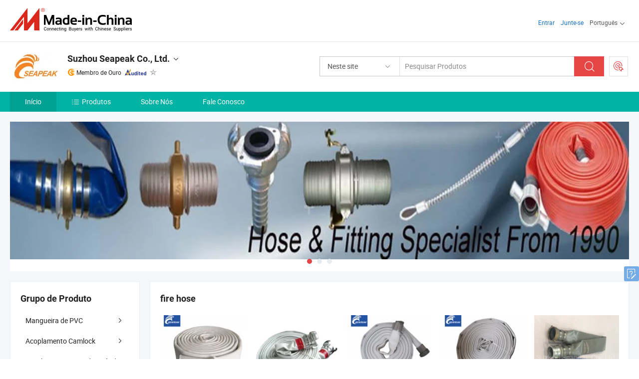

--- FILE ---
content_type: text/html;charset=UTF-8
request_url: https://pt.made-in-china.com/co_seapeak/
body_size: 26358
content:
<!DOCTYPE html>
<html lang="pt">
<head>
            <title>China Mangueira de Incêndio Fabricante, Mangueira de PVC, Acoplamento Fornecedor - Suzhou Seapeak Co., Ltd.</title>
        <meta content="text/html; charset=utf-8" http-equiv="Content-Type"/>
    <link rel="dns-prefetch" href="//www.micstatic.com">
    <link rel="dns-prefetch" href="//image.made-in-china.com">
    <link rel="preconnect" href="//www.micstatic.com">
    <link rel="preconnect" href="//image.made-in-china.com">
    <link rel="dns-prefetch" href="//www.made-in-china.com">
    <link rel="preconnect" href="//www.made-in-china.com">
    <link rel="dns-prefetch" href="//pylon.micstatic.com">
    <link rel="dns-prefetch" href="//expo.made-in-china.com">
    <link rel="dns-prefetch" href="//world.made-in-china.com">
    <link rel="dns-prefetch" href="//pic.made-in-china.com">
    <link rel="dns-prefetch" href="//fa.made-in-china.com">
    <meta name="viewport" content="initial-scale=1.0,user-scalable=no,maximum-scale=1,width=device-width">
    <meta name="format-detection" content="telephone=no">
            <meta name="Keywords" content="Suzhou Seapeak Co., Ltd., Mangueira de Incêndio, Mangueira de PVC Fornecedor, Acoplamento"/>
            <meta name="Description"
              content="China Mangueira de Incêndio Fornecedor, Mangueira de PVC, Acoplamento Fabricantes/Fornecedores - Suzhou Seapeak Co., Ltd."/>
            <meta http-equiv="X-UA-Compatible" content="IE=Edge, chrome=1"/>
    <meta name="renderer" content="webkit"/>
            <link rel="canonical" href="https://pt.made-in-china.com/co_seapeak/"/>
    <link type="text/css" rel="stylesheet" href="https://www.micstatic.com/athena/2017/css/global/global_8c4df53f.css" />
        <link rel="stylesheet" type="text/css" href="https://www.micstatic.com/athena/2017/css/pages/home/home_201a5c6a.css" media="all"/>
                <link rel="stylesheet" type="text/css" href="https://www.micstatic.com/common/js/business/plugs/inquiryMINI/min-basket_f03eb0a5.css" media="all"/>
<!-- Polyfill Code Begin --><script chaset="utf-8" type="text/javascript" src="https://www.micstatic.com/polyfill/polyfill-simplify_eb12d58d.js"></script><!-- Polyfill Code End --></head>
    <body probe-AB-Test="A" class="theme-09 J-ATF" probe-clarity="false" >
        <div style="position:absolute;top:0;left:0;width:1px;height:1px;overflow:hidden">
        </div>
        <input type="hidden" name="user_behavior_trace_id" id="user_behavior_trace_id" value="1jfbj724ib20m"/>
        <input type="hidden" value="home">
        <input type="hidden" id="loginUserName" value="seapeak"/>
        <input type="hidden" id="J-is-showroom" value="1"> 
<div class="pad-header-mark J-header-mark"></div>
<div class="m-header m-search-gray pad-header">
    <div class="grid">
        <div class="m-header-row">
            <div class="m-logo-wrap">
    <a href="//pt.made-in-china.com/" title='Fabricado na China' class="m-logo"></a>
</div>
            <div class="m-header-menu pad-header-menu J-menu-wrap">
                <div class="pad-header-menu-top J-menu-close">
                    <i class="ob-icon icon-delete"></i>Cardápio
                </div>
<input type="hidden" class="J-top-userType" value="">
<div class="fl pad-header-menu-item pad-header-loginInfo J-top-loginInfo J-tab-trigger">
    <div class="pad-header-unlogin J-top-unlogin">
        <div class="m-header-menu-item">
            <a fun-login rel="nofollow" href="//login.made-in-china.com/sign-in/?switchLan=0" ads-data="t:51,c:1,a:2" class="m-header-menu-title link-blue pad-header-sign-btn J-top-signIn ">Entrar</a>
        </div>
                <div class="m-header-menu-item">
            <a fun-join rel="nofollow" href="//login.made-in-china.com/join/?sourceType=mlan_pt" ads-data="t:51,c:1,a:1" class="m-header-menu-title link-blue pad-header-join-btn">Junte-se</a>
        </div>
    </div>
    <div class="m-header-menu-item m-header-select pad-header-logged J-top-logged" style="display:none">
        <a rel="nofollow" href="//membercenter.made-in-china.com/member/main/" class="m-header-menu-title m-header-select-title link-blue pad-hide"><span class="J-top-username "></span> <em class="num J-messageTotal"></em></a>
        <span class="m-header-menu-title m-header-select-title pc-hide pad-show pad-acount-txt"> My Account<i class="ob-icon icon-down"></i><em class="num J-messageTotal"></em></span>
        <ul class="m-header-option-list J-userFeature ">
            <li class="m-header-option m-header-option-with-num pc-hide pad-show pad-acount-link">
                <a rel="nofollow" href="//membercenter.made-in-china.com/member/main/" class="link-blue"><span class="J-top-username "></span></a>
            </li>
            <li class="m-header-option-gap pc-hide pad-show"></li>
            <li class="m-header-option m-header-option-with-num J-top-inquiry">
                <a rel="nofollow" href="//membercenter.made-in-china.com/message/index.html#inbox" ads-data="st:101" data-unRead="//membercenter.made-in-china.com/message/index.html#inbox..filterType=1"> New Message(s) <em class="num J-num">0</em></a>
            </li>
            <li class="m-header-option m-header-option-with-num J-supplier J-top-rfq" style="display:none">
                <a rel="nofollow" href="//membercenter.made-in-china.com/quotationmanage.do?xcase=receivedRfq"> Unquoted Sourcing Request(s) <em class="num J-num">0</em></a>
            </li>
            <li class="m-header-option m-header-option-with-num J-buyer J-top-rfq" style="display:none">
                <a rel="nofollow" href="//purchase.made-in-china.com/rfq/quotationCompare" ads-data="st:99" data-unRead="//purchase.made-in-china.com/rfq/quotationCompare?buyerReadFlag=0"> New Quote(s) of Sourcing Request <em class="num J-num">0</em></a>
            </li>
                            <li class="m-header-option J-supplier" style="display:none">
                    <a rel="nofollow" href="//membercenter.made-in-china.com/product.do?xcase=list"> Manage Products </a>
                </li>
                <li class="m-header-option J-supplier J-top-editor" style="display:none">
                    <a rel="nofollow" href="//editor.made-in-china.com/"> Edit My Showroom </a>
                </li>
                        <li class="m-header-option-gap"></li>
            <li class="m-header-option">
                <a fun-exit rel="nofollow" href="https://login.made-in-china.com/logon.do?xcase=doLogout" class="J-top-signOut"> Sign Out </a>
            </li>
        </ul>
    </div>
</div>
<script>
        var __IS_USER_LOGED__ =  false ;
</script>                <div class="m-header-menu-gap"></div>
<div class="m-header-menu-item m-header-select pad-header-menu-item J-tab-trigger">
    <span class="m-header-menu-title m-header-select-title">Português<i class="ob-icon icon-down"></i></span>
    <ul class="m-header-option-list m-header-option-list-left">
                    <li class="m-header-option" ><a rel="nofollow" href="https://seapeak.en.made-in-china.com">English</a></li>
                    <li class="m-header-option" ><a rel="nofollow" href="https://es.made-in-china.com/co_seapeak/">Español</a></li>
                    <li class="m-header-option" style="display:none"><a rel="nofollow" href="https://pt.made-in-china.com/co_seapeak/">Português</a></li>
                    <li class="m-header-option" ><a rel="nofollow" href="https://fr.made-in-china.com/co_seapeak/">Français</a></li>
                    <li class="m-header-option" ><a rel="nofollow" href="https://ru.made-in-china.com/co_seapeak/">Русский язык</a></li>
                    <li class="m-header-option" ><a rel="nofollow" href="https://it.made-in-china.com/co_seapeak/">Italiano</a></li>
                    <li class="m-header-option" ><a rel="nofollow" href="https://de.made-in-china.com/co_seapeak/">Deutsch</a></li>
                    <li class="m-header-option" ><a rel="nofollow" href="https://nl.made-in-china.com/co_seapeak/">Nederlands</a></li>
                    <li class="m-header-option" ><a rel="nofollow" href="https://sa.made-in-china.com/co_seapeak/">العربية</a></li>
                    <li class="m-header-option" ><a rel="nofollow" href="https://kr.made-in-china.com/co_seapeak/">한국어</a></li>
                    <li class="m-header-option" ><a rel="nofollow" href="https://jp.made-in-china.com/co_seapeak/">日本語</a></li>
                    <li class="m-header-option" ><a rel="nofollow" href="https://hi.made-in-china.com/co_seapeak/">हिन्दी</a></li>
                    <li class="m-header-option" ><a rel="nofollow" href="https://th.made-in-china.com/co_seapeak/">ภาษาไทย</a></li>
                    <li class="m-header-option" ><a rel="nofollow" href="https://tr.made-in-china.com/co_seapeak/">Türkçe</a></li>
                    <li class="m-header-option" ><a rel="nofollow" href="https://vi.made-in-china.com/co_seapeak/">Tiếng Việt</a></li>
                    <li class="m-header-option" ><a rel="nofollow" href="https://id.made-in-china.com/co_seapeak/">Bahasa Indonesia</a></li>
            </ul>
</div>
            </div>
            <div class="pad-menu-entry pad-show J-menu-entry">
                <i class="micon">&#xe06b;</i> Cardápio
            </div>
            <span class="pad-menu-verticalLine"></span>
            <div class="pad-search-entry J-search-entry">
                <i class="micon">&#xe040;</i>
            </div>
        </div>
        <div class="m-header-row layout-2-wings m-search-rfq pad-search-bar">
            <div class="layout-body-wrap pad-search-wrap J-pad-search-bar">
                <div class="layout-body pad-search-body layout-body-mlan">
<div class="m-search-bar layout-2-wings m-search-bar-long-option" id="J-search-new-flag">
    <form faw-form fun-search-form name="searchForm" method="get"
                                    action="/productSearch"
                                    >
        <div class="m-search-input-wrap layout-body-wrap">
            <div class="layout-body J-inputWrap">
                <input faw-form-trace type="text" value="" class="m-search-input J-m-search-input"
                                                                                                        placeholder="Pesquisar Produtos" name="keyword"
                                                                           autocomplete="off" x-webkit-speech="x-webkit-speech" />
                            <input type="hidden" name="inputkeyword" value="" />
            <input type="hidden" name="type" value="Product" />
            <input type="hidden" name="currentPage" value="1" />
            </div>
        </div>
        <div class="layout-wing-left">
            <div class="m-search-select J-searchType">
                <select faw-form-trace name="searchType" style="display:none;">
                                            <option value="3"  placeholder="Pesquisar Produtos"
                            data-width="160"
                            data-action="/co_seapeak/product/keywordSearch">Neste site</option>
                        <option value="0"  placeholder="Pesquisar Produtos"
                                data-width="192"
                                data-action="/productSearch">Em Made-in-China.com </option>
                                    </select>
                <div class="m-search-select-title">
                                                                        <span>Em Made-in-China.com</span>
                         <i class="ob-icon icon-down"></i>
                                    </div>
                <dl class="m-search-option-list"></dl>
            </div>
        </div>
        <div class="layout-wing-right">
            <div class="m-search-btn-wrap">
                <button type="submit" class="m-search-btn J-m-search-btn"><i class="ob-icon icon-search"></i></button>
            </div>
        </div>
    </form>
    <div style="display: none" class="J-thisSite-params">
        <input type="hidden" name="subaction" value="hunt">
        <input type="hidden" name="style" value="b">
        <input type="hidden" name="mode" value="and">
        <input type="hidden" name="code" value="0">
        <input type="hidden" name="comProvince" value="nolimit">
        <input type="hidden" name="order" value="0">
        <input type="hidden" name="isOpenCorrection" value="1">
        <input type="hidden" name="org" value="top">
    </div>
    <div style="display: none" class="J-mic-params">
        <input type="hidden" name="inputkeyword" value=""/>
        <input type="hidden" name="type" value="Product"/>
        <input type="hidden" name="currentPage" value="1"/>
    </div>
    <input type="hidden" class="J-is-supplier-self" value="0" />
    <input type="hidden" class="J-is-offer" value="0" />
        <input type="hidden" id="J-searchType-mlan" name="J-searchType-mlan" value="adv"/>
</div>
                    <div class="pad-search-close J-search-close">
                        <i class="micon">&#xe00c;</i>
                    </div>
                </div>
            </div>
            <div class="layout-wing-right">
    <div class="rfq-post-dropmenu">
        <a fun-rfq href="//purchase.made-in-china.com/trade-service/quotation-request.html?lan=pt" rel="nofollow" class="m-rfq m-rfq-mlan">
            <span><i class="ob-icon icon-purchase"></i>Postar Solicitação de Compra</span>
        </a>
        <div class="rfq-post-tip">
            <div class="rfq-post-tipcont">
                <h3>Fornecimento Fácil</h3>
                <p class="rfq-sub-title">Mais Conveniente, Mais Eficiente</p>
                <ul class="rfq-info-list">
                    <li><i class="micon">&#xe05a;</i>Um pedido, vários orçamentos</li>
                    <li><i class="micon">&#xe05a;</i>Correspondência de fornecedores verificados</li>
                    <li><i class="micon">&#xe05a;</i>Comparação de cotações e solicitação de amostra</li>
                </ul>
                <div>
                    <a href="//purchase.made-in-china.com/trade-service/quotation-request.html?lan=pt" class="btn btn-main">Envie seu pedido AGORA</a>
                </div>
            </div>
            <span class="arrow arrow-top">
                <span class="arrow arrow-in"></span>
            </span>
        </div>
    </div>
</div>
        </div>
    </div>
</div> 
<div class="sr-comInfo">
	        <div class="sr-layout-wrap">
			                <div class="sr-comInfo-logo">
					<a href="https://pt.made-in-china.com/co_seapeak/" title="Suzhou Seapeak Co., Ltd.">
						<img src="//www.micstatic.com/athena/img/transparent.png" data-original="//image.made-in-china.com/206f0j00wTQaKEzkVtpJ/Suzhou-Seapeak-Co-Ltd-.webp" alt="Suzhou Seapeak Co., Ltd.">
					</a>
                </div>
            <div class="sr-comInfo-r">
                <div class="sr-comInfo-title J-title-comName">
                    <div class="title-txt">
						                            <a href="https://pt.made-in-china.com/co_seapeak/" >
                                <h1>
                                    Suzhou Seapeak Co., Ltd.
                                </h1>
                            </a>
                                                                        <i class="ob-icon icon-down"></i>
                    </div>
					 <div class="sr-comInfo-details J-comInfo-details">
                        <div class="details-cnt">
                            <div class="cf">
                                    <div class="detail-col col-1">
                                        <div class="detail-address">
                                            <i class="ob-icon icon-coordinate"></i>
                                            Jiangsu, China
                                        </div>
										                                            <div class="detail-address-map showLocation">
                                                <div class="showLocation-content" style="display:block;">
                                                    <div class="showLocation-map"></div>
                                                    <div class="showLocation-arrow showLocation-arrow-top"></div>
                                                    <div class="showLocation-mark animate-start showLocation-Jiangsu"></div>
                                                </div>
                                            </div>
										                                    </div>
                                    <div class="detail-col col-2">
                                        <div class="detail-infos">
                                                                                                                                                                                                                                                                                                                                                                                            <div class="info-item">
                                                        <div class="info-label">
                                                            Produtos Principais:
                                                        </div>
                                                        <div class="info-fields">
                                                                                                                                                                                                                                                                                                                                                                                                                                                                                                                                                                                                                                                                                                                                            <span>Mangueira de Incêndio</span>
                                                                                                                                                                                                                                                                                                                                                                                                ,
                                                                                                                                                                                                                                                                                                                                                                                                        <span>Mangueira de PVC</span>
                                                                                                                                                                                                                                                                                                                                                                                                ,
                                                                                                                                                                                                                                                                                                                                                                                                        <span>Acoplamento</span>
                                                                                                                                                                                                                                                                                                                                                                                                ,
                                                                                                                                                                                                                                                                                                                                                                                                        <span>Bico de Incêndio</span>
                                                                                                                                                                                                                                                                                                                                                                                                ,
                                                                                                                                                                                                                                                                                                                                                                                                        <span>Mangueira Planas</span>
                                                                                                                                                                                                                                                                                                                                                                                                ,
                                                                                                                                                                                                                                                                                                                                                                                                        <span>Mangueira de Irrigação</span>
                                                                                                                                                                                                                                                                                                                                                                                                ,
                                                                                                                                                                                                                                                                                                                                                                                                        <span>Equipamento de Incêndio</span>
                                                                                                                                                                                                                                                                                                                                                                                                ,
                                                                                                                                                                                                                                                                                                                                                                                                        <span>Válvula de Incêndio</span>
                                                                                                                                                                                                                                                                                                                                                                                                ,
                                                                                                                                                                                                                                                                                                                                                                                                        <span>Mangueira de Combate a Incêndio</span>
                                                                                                                                                                                                                                                                                                                                                                                                ,
                                                                                                                                                                                                                                                                                                                                                                                                        <span>Mangueira de Borracha</span>
                                                                                                                                                                                                                                                                                                            <form id="searchProdsByKeyword" name="searchInKeywordList" method="get" action="/co_seapeak/product/keywordSearch">
    <input type="hidden" id="keyWord4Search" name="searchKeyword" value="" />
    <input type="hidden" id="viewType" name="viewType" value="0" /> 
</form>
                                                                                                                                                                                                                                                        </div>
                                                    </div>
                                                                                                                                                                                                            <div class="info-item">
                                                        <div class="info-label">
                                                            Endereço:
                                                        </div>
                                                        <div class="info-fields">
                                                                                                                                                                                                                                                                                                                                    Room 313, Heji Square, No. 666 Ganjiang East Road, Gusu District, Suzhou City
                                                                                                                                                                                                                                                        </div>
                                                    </div>
                                                                                                                                                                                                            <div class="info-item">
                                                        <div class="info-label">
                                                            Mercados Principais:
                                                        </div>
                                                        <div class="info-fields">
                                                                                                                                                                                                                                                                                                                                    América do Norte, América do Sul, Europa Oriental, Sudeste da Ásia, África, Oceânia, Oriente Médio, Ásia Oriental, Europa Ocidental
                                                                                                                                                                                                                                                        </div>
                                                    </div>
                                                                                                                                                                                                            <div class="info-item">
                                                        <div class="info-label">
                                                            Termos Comerciais Internacionais(Incoterms):
                                                        </div>
                                                        <div class="info-fields">
                                                                                                                                                                                                                                                                                                                                    FOB, CFR, CIF, DDP, EXW
                                                                                                                                                                                                                                                        </div>
                                                    </div>
                                                                                                                                                                                                            <div class="info-item">
                                                        <div class="info-label">
                                                            Termos de Pagamento:
                                                        </div>
                                                        <div class="info-fields">
                                                                                                                                                                                                                                                                                                                                    LC, T/T
                                                                                                                                                                                                                                                        </div>
                                                    </div>
                                                                                                                                                                                                            <div class="info-item">
                                                        <div class="info-label">
                                                            Tempo Médio de Liderança:
                                                        </div>
                                                        <div class="info-fields">
                                                                                                                                                                                                                                                                                                                                    Tempo de Entrega da Alta Temporada: Um Mês, Tempo de Espera Fora da Temporada, Em 15 Dias Úteis
                                                                                                                                                                                                                                                        </div>
                                                    </div>
                                                                                                                                    </div>
                                    </div>
																		                                        <div class="detail-col col-1">
                                            <div class="detail-infos">
																									<div class="info-item">
																													<i class="ob-icon icon-yes2"></i>Serviço OEM / ODM
														                                                    </div>
																									<div class="info-item">
																													<i class="ob-icon icon-yes2"></i>Amostra Disponível
														                                                    </div>
																									<div class="info-item">
																																																											  <a href="https://www.made-in-china.com/BookFactoryTour/hEQxVWnoVmOk" target="_blank" rel="nofollow"><i class="ob-icon icon-shop"></i>Visite Minha Fábrica</a>
															                                                                                                            </div>
												                                                                                                <div class="average-response-time J-response-time" style="display: none" data-tradeGmvEtcShowFlag="true">
                                                    <span class="response-time-title">Tempo médio de resposta:</span><div class="response-time-data J-response-time-data"></div>
                                                </div>
                                                                                            </div>
                                        </div>
									                                </div>
																											<p class="detail-intro">Fabricante/fornecedor de Mangueira de Incêndio, Mangueira de PVC, Acoplamento, Bico de Incêndio, Mangueira Planas, Mangueira de Irrigação, Equipamento de Incêndio, Válvula de Incêndio, Mangueira de Combate a Incêndio, Mangueira de Borracha da China, oferecendo Acoplamento de Mangueira de Ar Tipo Us, 1.5 Bico de Incêndio de Liga de Alumínio de 1 Polegada, Acoplamento de Mangueira de Ar Tipo EUA qualificados e assim por diante.</p>
																	                            </div>
                            <div class="details-footer">
                                <a target="_blank" href="https://www.made-in-china.com/sendInquiry/shrom_hEQxVWnoVmOk_hEQxVWnoVmOk.html?plant=pt&from=shrom&type=cs&style=2&page=home" class="option-item" rel="nofollow">
                                    Enviar Inquérito </a>
                                <b class="tm3_chat_status" lan="pt" tmlan="pt" dataId="hEQxVWnoVmOk_hEQxVWnoVmOk_3" inquiry="https://www.made-in-china.com/sendInquiry/shrom_hEQxVWnoVmOk_hEQxVWnoVmOk.html?plant=pt&from=shrom&type=cs&style=2&page=home" processor="chat" cid="hEQxVWnoVmOk" style="display:none"></b>
                            </div>
                        </div>
                </div>
				<div class="sr-comInfo-sign">
					                        <div class="sign-item" id="member-since">
                                                                                                <i class="item-icon icon-gold"></i> <span class="sign-item-text">Membro de Ouro</span>
                                                                                        <div class="J-member-since-tooltip" style="display: none">
                                                                    <i class="item-icon icon-gold"></i>Membro de Ouro <span class="txt-year">Desde 2007</span>
                                                                                                    <div>Fornecedores com licênças comerciais verificadas</div>
                            </div>
                        </div>
					                        <div class="sign-item as-logo-new J-tooltip-ele" data-title="Auditado por uma agência de inspeção terceirizada independente" data-placement="top">
                            <img src="https://www.micstatic.com/common/img/icon-new/as_32.png?_v=1768815468428" alt="Fornecedor Auditado">
                                                            <span class="sign-item-text txt-as">Fornecedor Auditado</span>
                                                    </div>
					                                            <span class="sign-item icon-star J-tooltip-ele" data-title="Índice de Capacidade do Fornecedor: de 5 estrelas" data-placement="top">
                                                            <img src="https://www.micstatic.com/common/img/icon-new/star-gray.png?_v=1768815468428" alt="">
                                                    </span>
                                                        </div>
            </div>
        </div>
	</div> <div class="sr-nav-wrap">
	<div class="sr-nav J-nav-fix">
        <div class="sr-layout-wrap" faw-module="Navigation_Bar" faw-exposure>
            <ul class="sr-nav-main">
    			    				    					<li class="sr-nav-item selected ">
                            <a href="https://pt.made-in-china.com/co_seapeak/" class="sr-nav-title " ads-data="">
																Início </a>
                        </li>
    				    			    				    					<li class="sr-nav-item ">
                            <a href="https://pt.made-in-china.com/co_seapeak/product_group_s_s_1.html" class="sr-nav-title" ads-data="">
                                <i class="ob-icon icon-category"></i>Produtos </a>
                            <div class="sr-nav-sub cf">
    																										<div class="sr-nav-sub-li">
											<a href="https://pt.made-in-china.com/co_seapeak/product-group/pvc-hose_hsriuroeg_1.html" class="sr-nav-sub-title "
												 style="display: " ads-data="">
																								Mangueira de PVC
																									<i class="ob-icon icon-right"></i>
											</a>
																							<div class="sr-nav-ssub-list">
																											<a href="https://pt.made-in-china.com/co_seapeak/product-group/pvc-hose-coupling_uhihygeryg_1.html"
															 class="sr-nav-sub-title sr-nav-ssub-title">ACOPLAMENTO DE MANGUEIRA EM PVC</a>
																																									<a href="https://pt.made-in-china.com/co_seapeak/product-group/pvc-layflat-hose_uhiiioyeyg_1.html"
															 class="sr-nav-sub-title sr-nav-ssub-title">Mangueira plana em PVC</a>
																																									<a href="https://pt.made-in-china.com/co_seapeak/product-group/pvc-spary-hose_uhiiigsoyg_1.html"
															 class="sr-nav-sub-title sr-nav-ssub-title">Mangueira de PVC Spary</a>
																																									<a href="https://pt.made-in-china.com/co_seapeak/product-group/pvc-air-hose_uhiyooiyeg_1.html"
															 class="sr-nav-sub-title sr-nav-ssub-title">Mangueira de Ar de PVC</a>
																																									<a href="https://pt.made-in-china.com/co_seapeak/product-group/pvc-suction-hose_uhiyooiiig_1.html"
															 class="sr-nav-sub-title sr-nav-ssub-title">A mangueira de suc&ccedil;&atilde;o de PVC</a>
																																									<a href="https://pt.made-in-china.com/co_seapeak/product-group/pvc-steel-wire-reinforced-hose_uhiiyeiirg_1.html"
															 class="sr-nav-sub-title sr-nav-ssub-title">Mangueira refor&ccedil;ada com fio de a&ccedil;o PVC</a>
																																									<a href="https://pt.made-in-china.com/co_seapeak/product-group/pvc-shower-hose_uhiiioyesg_1.html"
															 class="sr-nav-sub-title sr-nav-ssub-title">Chuveiro de PVC flex&iacute;vel</a>
																																									<a href="https://pt.made-in-china.com/co_seapeak/product-group/pvc-gas-hose_uhiiyeiihg_1.html"
															 class="sr-nav-sub-title sr-nav-ssub-title">Mangueira de g&aacute;s de PVC</a>
																																									<a href="https://pt.made-in-china.com/co_seapeak/product-group/pvc-garden-hose_uhiiiuiryg_1.html"
															 class="sr-nav-sub-title sr-nav-ssub-title">Mangueira de jardim em PVC</a>
																																									<a href="https://pt.made-in-china.com/co_seapeak/product-group/pvc-fiber-reinforced-hose_uhiiigsrrg_1.html"
															 class="sr-nav-sub-title sr-nav-ssub-title">Mangueira de pl&aacute;stico refor&ccedil;ado com fibra de PVC</a>
																																									<a href="https://pt.made-in-china.com/co_seapeak/product-group/pvc-clear-hose_uhiiyienrg_1.html"
															 class="sr-nav-sub-title sr-nav-ssub-title">O PVC Mangueira Transparente</a>
																																							</div>
										</div>
    																										<div class="sr-nav-sub-li">
											<a href="https://pt.made-in-china.com/co_seapeak/product-group/camlock-coupling_hyninnyug_1.html" class="sr-nav-sub-title "
												 style="display: " ads-data="">
																								Acoplamento Camlock
																									<i class="ob-icon icon-right"></i>
											</a>
																							<div class="sr-nav-ssub-list">
																											<a href="https://pt.made-in-china.com/co_seapeak/product-group/type-a_uhiiyoghrg_1.html"
															 class="sr-nav-sub-title sr-nav-ssub-title">Digite um</a>
																																									<a href="https://pt.made-in-china.com/co_seapeak/product-group/type-b_uhiiyogeyg_1.html"
															 class="sr-nav-sub-title sr-nav-ssub-title">Tipo B</a>
																																									<a href="https://pt.made-in-china.com/co_seapeak/product-group/type-c_uhiiienung_1.html"
															 class="sr-nav-sub-title sr-nav-ssub-title">Tipo C</a>
																																									<a href="https://pt.made-in-china.com/co_seapeak/product-group/type-d_uhiyoenneg_1.html"
															 class="sr-nav-sub-title sr-nav-ssub-title">Tipo D</a>
																																									<a href="https://pt.made-in-china.com/co_seapeak/product-group/type-e_uhiyooigig_1.html"
															 class="sr-nav-sub-title sr-nav-ssub-title">Tipo e</a>
																																									<a href="https://pt.made-in-china.com/co_seapeak/product-group/type-f_uhiiiunssg_1.html"
															 class="sr-nav-sub-title sr-nav-ssub-title">Tipo F</a>
																																									<a href="https://pt.made-in-china.com/co_seapeak/product-group/type-dc_uhiiiunsyg_1.html"
															 class="sr-nav-sub-title sr-nav-ssub-title">Tipo DC</a>
																																									<a href="https://pt.made-in-china.com/co_seapeak/product-group/type-dp_uhiyooiggg_1.html"
															 class="sr-nav-sub-title sr-nav-ssub-title">Digite DP</a>
																																									<a href="https://pt.made-in-china.com/co_seapeak/product-group/type-da_uhiiyeihhg_1.html"
															 class="sr-nav-sub-title sr-nav-ssub-title">Tipo DA</a>
																																									<a href="https://pt.made-in-china.com/co_seapeak/product-group/type-fr_uhiiioisng_1.html"
															 class="sr-nav-sub-title sr-nav-ssub-title">Tipo FR</a>
																																									<a href="https://pt.made-in-china.com/co_seapeak/product-group/type-er_uhiiioisyg_1.html"
															 class="sr-nav-sub-title sr-nav-ssub-title">Tipo ER</a>
																																									<a href="https://pt.made-in-china.com/co_seapeak/product-group/type-aa_uhiiioyong_1.html"
															 class="sr-nav-sub-title sr-nav-ssub-title">Tipo AA</a>
																																									<a href="https://pt.made-in-china.com/co_seapeak/product-group/type-dd_uhiiiunusg_1.html"
															 class="sr-nav-sub-title sr-nav-ssub-title">Tipo DD</a>
																																									<a href="https://pt.made-in-china.com/co_seapeak/product-group/type-dr_uhiiyieeng_1.html"
															 class="sr-nav-sub-title sr-nav-ssub-title">Digite o DR</a>
																																									<a href="https://pt.made-in-china.com/co_seapeak/product-group/c90_uhiiiguyyg_1.html"
															 class="sr-nav-sub-title sr-nav-ssub-title">C90</a>
																																									<a href="https://pt.made-in-china.com/co_seapeak/product-group/tight-fill-elbow_uhiiiunyng_1.html"
															 class="sr-nav-sub-title sr-nav-ssub-title">Aperte o cotovelo de Enchimento</a>
																																							</div>
										</div>
    																										<div class="sr-nav-sub-li">
											<a href="https://pt.made-in-china.com/co_seapeak/product-group/mill-fire-hose_hsriurorg_1.html" class="sr-nav-sub-title "
												 style="display: " ads-data="">
																								Moinho/mangueira de inc&ecirc;ndio
											</a>
										</div>
    																										<div class="sr-nav-sub-li">
											<a href="https://pt.made-in-china.com/co_seapeak/product-group/irrigation-fittings_hyoguguog_1.html" class="sr-nav-sub-title "
												 style="display: " ads-data="">
																								Acess&oacute;rios de irriga&ccedil;&atilde;o
																									<i class="ob-icon icon-right"></i>
											</a>
																							<div class="sr-nav-ssub-list">
																											<a href="https://pt.made-in-china.com/co_seapeak/product-group/rubber-seal_uhiyooigug_1.html"
															 class="sr-nav-sub-title sr-nav-ssub-title">Vedante de borracha</a>
																																									<a href="https://pt.made-in-china.com/co_seapeak/product-group/lock-nut-fitting-for-driptape_uhiiiguusg_1.html"
															 class="sr-nav-sub-title sr-nav-ssub-title">Encaixe de contraporca para Driptape</a>
																																									<a href="https://pt.made-in-china.com/co_seapeak/product-group/fitting-for-micro-irrigation_uhiiyiehng_1.html"
															 class="sr-nav-sub-title sr-nav-ssub-title">Conex&atilde;o para micro-irriga&ccedil;&atilde;o</a>
																																									<a href="https://pt.made-in-china.com/co_seapeak/product-group/accessory-for-microspray_uhiiyiehyg_1.html"
															 class="sr-nav-sub-title sr-nav-ssub-title">Acess&oacute;rio para Microspray</a>
																																									<a href="https://pt.made-in-china.com/co_seapeak/product-group/mini-value-for-tubing_uhiiigusrg_1.html"
															 class="sr-nav-sub-title sr-nav-ssub-title">Mini valor para tubos</a>
																																									<a href="https://pt.made-in-china.com/co_seapeak/product-group/filter_uhiiyiehsg_1.html"
															 class="sr-nav-sub-title sr-nav-ssub-title">Filtro</a>
																																									<a href="https://pt.made-in-china.com/co_seapeak/product-group/dripper_uhiiiuiong_1.html"
															 class="sr-nav-sub-title sr-nav-ssub-title">Conta-gotas</a>
																																							</div>
										</div>
    																										<div class="sr-nav-sub-li">
											<a href="https://pt.made-in-china.com/co_seapeak/product-group/fire-hose-coupling_hyninnueg_1.html" class="sr-nav-sub-title "
												 style="display: " ads-data="">
																								Acoplamento de mangueira de inc&ecirc;ndio
																									<i class="ob-icon icon-right"></i>
											</a>
																							<div class="sr-nav-ssub-list">
																											<a href="https://pt.made-in-china.com/co_seapeak/product-group/storz_uhiiyesgsg_1.html"
															 class="sr-nav-sub-title sr-nav-ssub-title">Storz</a>
																																									<a href="https://pt.made-in-china.com/co_seapeak/product-group/john-morris_uhiyoosueg_1.html"
															 class="sr-nav-sub-title sr-nav-ssub-title">John Morris</a>
																																									<a href="https://pt.made-in-china.com/co_seapeak/product-group/forest-coupling_uhiiiusing_1.html"
															 class="sr-nav-sub-title sr-nav-ssub-title">Acoplamento florestal</a>
																																									<a href="https://pt.made-in-china.com/co_seapeak/product-group/rocker-lug_uhiiyinisg_1.html"
															 class="sr-nav-sub-title sr-nav-ssub-title">Espig&atilde;o do balancim</a>
																																									<a href="https://pt.made-in-china.com/co_seapeak/product-group/nakajima_uhiiinehrg_1.html"
															 class="sr-nav-sub-title sr-nav-ssub-title">Nakajima</a>
																																									<a href="https://pt.made-in-china.com/co_seapeak/product-group/machino_uhiiiroghg_1.html"
															 class="sr-nav-sub-title sr-nav-ssub-title">Machino</a>
																																									<a href="https://pt.made-in-china.com/co_seapeak/product-group/uni_uhiiirogrg_1.html"
															 class="sr-nav-sub-title sr-nav-ssub-title">UNI</a>
																																									<a href="https://pt.made-in-china.com/co_seapeak/product-group/finland-type_uhiiiusisg_1.html"
															 class="sr-nav-sub-title sr-nav-ssub-title">Tipo da Finl&acirc;ndia</a>
																																							</div>
										</div>
    																										<div class="sr-nav-sub-li">
											<a href="https://pt.made-in-china.com/co_seapeak/product-group/rubber-hose_hygnsirgg_1.html" class="sr-nav-sub-title "
												 style="display: " ads-data="">
																								Mangueira de borracha
																									<i class="ob-icon icon-right"></i>
											</a>
																							<div class="sr-nav-ssub-list">
																											<a href="https://pt.made-in-china.com/co_seapeak/product-group/rubber-hydraulic-hose_uhiiiuirng_1.html"
															 class="sr-nav-sub-title sr-nav-ssub-title">Mangueira Hidr&aacute;ulica de borracha</a>
																																									<a href="https://pt.made-in-china.com/co_seapeak/product-group/rubber-fuel-oil-hoses_uhiiioyehg_1.html"
															 class="sr-nav-sub-title sr-nav-ssub-title">Mangueiras de borracha do &oacute;leo combust&iacute;vel</a>
																																									<a href="https://pt.made-in-china.com/co_seapeak/product-group/rubber-sand-blast-hose_uhiyooiiog_1.html"
															 class="sr-nav-sub-title sr-nav-ssub-title">Mangueira de borracha para rebata</a>
																																									<a href="https://pt.made-in-china.com/co_seapeak/product-group/braided-metal-hose_uhiiyeinng_1.html"
															 class="sr-nav-sub-title sr-nav-ssub-title">Mangueira met&aacute;lica entran&ccedil;ada</a>
																																									<a href="https://pt.made-in-china.com/co_seapeak/product-group/rubber-air-water-hose_uhiiigsong_1.html"
															 class="sr-nav-sub-title sr-nav-ssub-title">Mangueira de borracha de ar/&aacute;gua</a>
																																									<a href="https://pt.made-in-china.com/co_seapeak/product-group/rubber-welding-hose_uhiiyeinyg_1.html"
															 class="sr-nav-sub-title sr-nav-ssub-title">Mangueira de soldadura de borracha</a>
																																							</div>
										</div>
    																										<div class="sr-nav-sub-li">
											<a href="https://pt.made-in-china.com/co_seapeak/product-group/hose-accessoies_hyninnyrg_1.html" class="sr-nav-sub-title "
												 style="display: " ads-data="">
																								Acess&oacute;rios para mangueiras
																									<i class="ob-icon icon-right"></i>
											</a>
																							<div class="sr-nav-ssub-list">
																											<a href="https://pt.made-in-china.com/co_seapeak/product-group/bauer-coupling_uhiiyesgyg_1.html"
															 class="sr-nav-sub-title sr-nav-ssub-title">Acoplamento Bauer</a>
																																									<a href="https://pt.made-in-china.com/co_seapeak/product-group/guillemin-coupling_uhiiinerng_1.html"
															 class="sr-nav-sub-title sr-nav-ssub-title">Guillemin acoplar</a>
																																									<a href="https://pt.made-in-china.com/co_seapeak/product-group/spanner-hydrant-wrench_uhiiinerhg_1.html"
															 class="sr-nav-sub-title sr-nav-ssub-title">Chave inglesa/chave de boca de inc&ecirc;ndio</a>
																																									<a href="https://pt.made-in-china.com/co_seapeak/product-group/ferrule_uhiyoosigg_1.html"
															 class="sr-nav-sub-title sr-nav-ssub-title">Virola</a>
																																									<a href="https://pt.made-in-china.com/co_seapeak/product-group/strainer_uhiiinerrg_1.html"
															 class="sr-nav-sub-title sr-nav-ssub-title">Filtro</a>
																																									<a href="https://pt.made-in-china.com/co_seapeak/product-group/sand-blast-coupling_uhiiyining_1.html"
															 class="sr-nav-sub-title sr-nav-ssub-title">Acoplamento de brusone de areia</a>
																																									<a href="https://pt.made-in-china.com/co_seapeak/product-group/hose-barb-fitting_uhiyoosiug_1.html"
															 class="sr-nav-sub-title sr-nav-ssub-title">Conex&atilde;o Farpada de Mangueira</a>
																																									<a href="https://pt.made-in-china.com/co_seapeak/product-group/spiral-clamp_uhiiiuirsg_1.html"
															 class="sr-nav-sub-title sr-nav-ssub-title">Bra&ccedil;adeira em espiral</a>
																																									<a href="https://pt.made-in-china.com/co_seapeak/product-group/t-bolt-clamp_uhiiigsryg_1.html"
															 class="sr-nav-sub-title sr-nav-ssub-title">Bra&ccedil;adeira do parafuso em T.</a>
																																									<a href="https://pt.made-in-china.com/co_seapeak/product-group/preformed-clamp_uhiiyeiing_1.html"
															 class="sr-nav-sub-title sr-nav-ssub-title">Bra&ccedil;adeira pr&eacute;-formada</a>
																																									<a href="https://pt.made-in-china.com/co_seapeak/product-group/gear-clamp_uhiyooiyig_1.html"
															 class="sr-nav-sub-title sr-nav-ssub-title">Bra&ccedil;adeira da engrenagem</a>
																																									<a href="https://pt.made-in-china.com/co_seapeak/product-group/double-bolt-clamp_uhiiyienyg_1.html"
															 class="sr-nav-sub-title sr-nav-ssub-title">Bra&ccedil;adeira de parafuso duplo</a>
																																									<a href="https://pt.made-in-china.com/co_seapeak/product-group/heavy-duty-bolt-calmp_uhiiioyhsg_1.html"
															 class="sr-nav-sub-title sr-nav-ssub-title">Parafuso de Servi&ccedil;o Pesado Calmp</a>
																																									<a href="https://pt.made-in-china.com/co_seapeak/product-group/nipple_uhiiirohsg_1.html"
															 class="sr-nav-sub-title sr-nav-ssub-title">Niple de lubrifica&ccedil;&atilde;o</a>
																																									<a href="https://pt.made-in-china.com/co_seapeak/product-group/hose-mender_uhiiiusgyg_1.html"
															 class="sr-nav-sub-title sr-nav-ssub-title">Mender da mangueira</a>
																																									<a href="https://pt.made-in-china.com/co_seapeak/product-group/garden-hose-coupling_uhiiineryg_1.html"
															 class="sr-nav-sub-title sr-nav-ssub-title">Acoplamento de mangueira de jardim</a>
																																									<a href="https://pt.made-in-china.com/co_seapeak/product-group/brass-adapter_uhiyoosuog_1.html"
															 class="sr-nav-sub-title sr-nav-ssub-title">Adaptador de lat&atilde;o</a>
																																									<a href="https://pt.made-in-china.com/co_seapeak/product-group/pin-lug_uhiiiusnsg_1.html"
															 class="sr-nav-sub-title sr-nav-ssub-title">Patilha do pino</a>
																																							</div>
										</div>
    																										<div class="sr-nav-sub-li">
											<a href="https://pt.made-in-china.com/co_seapeak/product-group/air-hose-accessories_hyninnurg_1.html" class="sr-nav-sub-title "
												 style="display: " ads-data="">
																								Acess&oacute;rios de Mangueira de Ar
																									<i class="ob-icon icon-right"></i>
											</a>
																							<div class="sr-nav-ssub-list">
																											<a href="https://pt.made-in-china.com/co_seapeak/product-group/ground-joint-coupling_uhiiirogyg_1.html"
															 class="sr-nav-sub-title sr-nav-ssub-title">Acoplamento da junta esmerilada</a>
																																									<a href="https://pt.made-in-china.com/co_seapeak/product-group/whipcheck-safety-cable_uhiyoosugg_1.html"
															 class="sr-nav-sub-title sr-nav-ssub-title">Cabo de seguran&ccedil;a Whipcheck</a>
																																									<a href="https://pt.made-in-china.com/co_seapeak/product-group/blank-end-triple-connector-washer-crimp-universal_uhiyoosuig_1.html"
															 class="sr-nav-sub-title sr-nav-ssub-title">Extremidade cega, conector triplo, anilha/friso universal</a>
																																									<a href="https://pt.made-in-china.com/co_seapeak/product-group/us-type-universal-air-hose-coupling_uhiiiusyrg_1.html"
															 class="sr-nav-sub-title sr-nav-ssub-title">N&oacute;s Tipo Engate de Mangueira de Ar Universal</a>
																																									<a href="https://pt.made-in-china.com/co_seapeak/product-group/australia-type-universal-air-hose-coupling_uhiiironrg_1.html"
															 class="sr-nav-sub-title sr-nav-ssub-title">A Austr&aacute;lia Tipo Engate de Mangueira de Ar Universal</a>
																																									<a href="https://pt.made-in-china.com/co_seapeak/product-group/interlocking-clamp_uhiiyinyhg_1.html"
															 class="sr-nav-sub-title sr-nav-ssub-title">Bra&ccedil;adeira de Travamento</a>
																																									<a href="https://pt.made-in-china.com/co_seapeak/product-group/euro-type-universal-air-hose-coupling_uhiiinehyg_1.html"
															 class="sr-nav-sub-title sr-nav-ssub-title">Acoplamento de mangueira de ar universal tipo Euro</a>
																																							</div>
										</div>
    																										<div class="sr-nav-sub-li">
											<a href="https://pt.made-in-china.com/co_seapeak/product-group/pu-pe-hose_uhiiiuioyg_1.html" class="sr-nav-sub-title "
												 style="display: " ads-data="">
																								Mangueira PU/PE
											</a>
										</div>
    																										<div class="sr-nav-sub-li">
											<a href="https://pt.made-in-china.com/co_seapeak/product-group/fire-fighting-equipment_hsriuossg_1.html" class="sr-nav-sub-title "
												 style="display: " ads-data="">
																								Equipamento de combate a inc&ecirc;ndios
																									<i class="ob-icon icon-right"></i>
											</a>
																							<div class="sr-nav-ssub-list">
																											<a href="https://pt.made-in-china.com/co_seapeak/product-group/nozzle_uhiyoosuug_1.html"
															 class="sr-nav-sub-title sr-nav-ssub-title">Bocal</a>
																																									<a href="https://pt.made-in-china.com/co_seapeak/product-group/hose-reel_uhiyoosseg_1.html"
															 class="sr-nav-sub-title sr-nav-ssub-title">Molinete da mangueira</a>
																																									<a href="https://pt.made-in-china.com/co_seapeak/product-group/valve_uhiiineghg_1.html"
															 class="sr-nav-sub-title sr-nav-ssub-title">V&aacute;lvula</a>
																																									<a href="https://pt.made-in-china.com/co_seapeak/product-group/fire-extinguisher_uhiiyinyng_1.html"
															 class="sr-nav-sub-title sr-nav-ssub-title">Extintor de inc&ecirc;ndio</a>
																																									<a href="https://pt.made-in-china.com/co_seapeak/product-group/cabinet_uhiyoossog_1.html"
															 class="sr-nav-sub-title sr-nav-ssub-title">Cabinet</a>
																																							</div>
										</div>
    							                            </div>
                        </li>
    				    			    				    					<li class="sr-nav-item ">
                            <a href="https://pt.made-in-china.com/co_seapeak/company_info.html" class="sr-nav-title " ads-data="">
																Sobre Nós </a>
                        </li>
    				    			    				    					<li class="sr-nav-item ">
                            <a href="https://pt.made-in-china.com/co_seapeak/contact_info.html" class="sr-nav-title " ads-data="">
																Fale Conosco </a>
                        </li>
    				    			            </ul>
        </div>
	</div>
 </div>
		        <div class="sr-container J-layout skin-01 ">
<div class="sr-layout-wrap">
    <div class="sr-proSlide J-proSlide-wrapper J-ATF sr-home-banner" faw-module="banner" faw-exposure>
        <div class="swiper-container J-proSlide-container">
                <div class="swiper-wrapper">
                                                <div class="swiper-slide J-proSlide-slide J-home-banner-slide">
                         <a href="https://pt.made-in-china.com/co_seapeak/product_group_s_s_1.html" ads-data="st:8,pcid:hEQxVWnoVmOk,a:1">	
						                        <img alt="Suzhou Seapeak Co., Ltd." title="Suzhou Seapeak Co., Ltd." src="//image.made-in-china.com/208f0j00patEkTgGWQqd/made-in-china.webp" >
                        </a> </div>
                                                    <div class="swiper-slide J-proSlide-slide J-home-banner-slide">
                         <a href="https://pt.made-in-china.com/co_seapeak/product_group_s_s_1.html" ads-data="st:8,pcid:hEQxVWnoVmOk,a:2">	
						                        <img alt="Suzhou Seapeak Co., Ltd." title="Suzhou Seapeak Co., Ltd." src="//www.micstatic.com/athena/img/transparent.png" data-src="//image.made-in-china.com/208f0j00pEaTqUuFutkA/made-in-china.webp" class="swiper-lazy" >
                        </a> </div>
                                                    <div class="swiper-slide J-proSlide-slide J-home-banner-slide">
                         <a href="https://pt.made-in-china.com/co_seapeak/product_group_s_s_1.html" ads-data="st:8,pcid:hEQxVWnoVmOk,a:3">	
						                        <img alt="Suzhou Seapeak Co., Ltd." title="Suzhou Seapeak Co., Ltd." src="//www.micstatic.com/athena/img/transparent.png" data-src="//image.made-in-china.com/208f0j00RQtToFgqqEbw/made-in-china.webp" class="swiper-lazy" >
                        </a> </div>
                                                    </div>
        <div class="sr-proSlide-pager J-banner-pagination"></div>
        <div class="sr-proSlide-btn-left J-proSlide-left">
            <i class="ob-icon icon-left-big"></i>
        </div>
        <div class="sr-proSlide-btn-right J-proSlide-right">
            <i class="ob-icon icon-right-big"></i>
        </div>
    </div>
</div>
</div>
<input type="hidden" id="sensor_pg_v" value="cid:hEQxVWnoVmOk,tp:104,stp:10401,sst:paid"/>
<input type="hidden" id="J-SlideNav-Survey" isLogin="true" isBuyer="true" comId="en" linkData="http://survey.made-in-china.com/index.php?sid=88194&lang=">
<input type="hidden" id="templateUrl" value="com.focustech.subsys.athena.domain.template.ScorpioTemplate@22326206" />
<input type="hidden" id="templateVmUrl" value="showroom-2017/home/spotlight.vm" />
<script class="J-mlan-config" type="text/data-lang" data-lang="pt">
    {
        "keywordRequired": "Insira pelo menos uma palavra-chave para sua pesquisa.",
        "popularSearches": "Pesquisas Populares",
        "recentKeywords": "Suas Palavras-chave Recentes",
        "clearHistory": "Limpar histórico",
        "emailRequired": "Por favor, digite o seu endereço de email.",
        "email": "Por favor, digite o seu endereço de e-mail válido.",
        "contentRequired": "Por favor, indique o conteúdo desta mensagem de negócios.",
        "maxLength": "O conteúdo da sua consulta deve ter entre 20 e 4.000 caracteres.",
        "quiryDialogTitle": "Digite o seu contato para construir a confiança com fornecedor (es)",
        "frequencyError": "Sua operação é muito frequente. Tente novamente mais tarde."
    }
</script><div class="sr-layout-wrap sr-layout-resp">
    <div class="sr-layout-main home-layout-main">
                <div class="J-spotlight-show">
                    <div class="sr-layout-block">
   	<div class="sr-txt-title">
    	<h2 class="sr-txt-h2">fire hose</h2>
   	</div>
   	<div class="sr-layout-content">
       	<div class="sr-layout-row">
			                                                <div class="sr-layout-col-5 sr-proList" faw-module="Prod_list" faw-exposure product_id="BqenlpXdZYWa" company_id="hEQxVWnoVmOk"
						 ads-data="pdid:BqenlpXdZYWa,pcid:hEQxVWnoVmOk,a:1,is_3d_prod: 0">
						<div class="sr-proList-pic-wrap">
                           	<div class="sr-proList-pic ">
										                           	<div class="prod-video-mark">Vídeo</div>
		                       								    <div class="prod-image ">
							   									 	            <a href="https://pt.made-in-china.com/co_seapeak/product_4-Fire-Hose-From-China-Supplier_hyhenueyg.html" ads-data="st:8,pdid:BqenlpXdZYWa,pcid:hEQxVWnoVmOk,a:1">
            <img src="//www.micstatic.com/athena/img/transparent.png" data-original="//image.made-in-china.com/220f0j00zONEifjRgakM/4-Fire-Hose-From-China-Supplier.webp" title="4&quot; Mangueira de Incêndio do Fornecedor da China" alt="4&quot; Mangueira de Incêndio do Fornecedor da China">
        </a>
                               									</div>
						    </div>
						</div>
                        <div class="sr-proList-txt">
							<div class="sr-proList-name">
																<a href="https://pt.made-in-china.com/co_seapeak/product_4-Fire-Hose-From-China-Supplier_hyhenueyg.html" title="4&quot; Mangueira de Incêndio do Fornecedor da China" ads-data="st:1,pdid:BqenlpXdZYWa,pcid:hEQxVWnoVmOk,a:1">
									4&quot; Mangueira de Incêndio do Fornecedor da China
								</a>
							</div>
                           		                           	<div class="sr-proList-price" title="Preço FOB: US$ 1,00 / Metro">
	                              	<span class="sr-proList-unit">Preço FOB: </span>
	                               	<span class="sr-proList-num">US$ 1,00 </span>
	                               	<span class="">/ Metro</span>
	                           	</div>
                           		                           	<div class="sr-proList-price" title="Quantidade Mínima: 1.500 Metros">
	                               	<span class="sr-proList-unit">Quantidade Mínima: </span>
	                               	1.500 Metros
	                           	</div>
                           	                        </div>
																			<a href="https://www.made-in-china.com/sendInquiry/prod_BqenlpXdZYWa_hEQxVWnoVmOk.html?from=shrom&page=home_spot&plant=pt"
							   target="_blank" class="btn" style="margin-top: 13px; width: 100%" ads-data="st:5,pdid:BqenlpXdZYWa,pcid:hEQxVWnoVmOk,a:1">Enviar Inquérito</a>
											</div>
                                                                <div class="sr-layout-col-5 sr-proList" faw-module="Prod_list" faw-exposure product_id="QvOmoYXjCfhP" company_id="hEQxVWnoVmOk"
						 ads-data="pdid:QvOmoYXjCfhP,pcid:hEQxVWnoVmOk,a:2,is_3d_prod: 0">
						<div class="sr-proList-pic-wrap">
                           	<div class="sr-proList-pic ">
										                           	<div class="prod-video-mark">Vídeo</div>
		                       								    <div class="prod-image ">
							   									 	            <a href="https://pt.made-in-china.com/co_seapeak/product_Fire-Hose-with-Guillemin-Coupling_euoehisyg.html" ads-data="st:8,pdid:QvOmoYXjCfhP,pcid:hEQxVWnoVmOk,a:2">
            <img src="//www.micstatic.com/athena/img/transparent.png" data-original="//image.made-in-china.com/220f0j00smkodpPEQBqJ/Fire-Hose-with-Guillemin-Coupling.webp" title="Mangueira de Incêndio com Acoplamento Guillemin" alt="Mangueira de Incêndio com Acoplamento Guillemin">
        </a>
                               									</div>
						    </div>
						</div>
                        <div class="sr-proList-txt">
							<div class="sr-proList-name">
																<a href="https://pt.made-in-china.com/co_seapeak/product_Fire-Hose-with-Guillemin-Coupling_euoehisyg.html" title="Mangueira de Incêndio com Acoplamento Guillemin" ads-data="st:1,pdid:QvOmoYXjCfhP,pcid:hEQxVWnoVmOk,a:2">
									Mangueira de Incêndio com Acoplamento Guillemin
								</a>
							</div>
                           		                           	<div class="sr-proList-price" title="Preço FOB: US$ 15,00 / Conjunto">
	                              	<span class="sr-proList-unit">Preço FOB: </span>
	                               	<span class="sr-proList-num">US$ 15,00 </span>
	                               	<span class="">/ Conjunto</span>
	                           	</div>
                           		                           	<div class="sr-proList-price" title="Quantidade Mínima: 30 Jogos">
	                               	<span class="sr-proList-unit">Quantidade Mínima: </span>
	                               	30 Jogos
	                           	</div>
                           	                        </div>
																			<a href="https://www.made-in-china.com/sendInquiry/prod_QvOmoYXjCfhP_hEQxVWnoVmOk.html?from=shrom&page=home_spot&plant=pt"
							   target="_blank" class="btn" style="margin-top: 13px; width: 100%" ads-data="st:5,pdid:QvOmoYXjCfhP,pcid:hEQxVWnoVmOk,a:2">Enviar Inquérito</a>
											</div>
                                                                <div class="sr-layout-col-5 sr-proList" faw-module="Prod_list" faw-exposure product_id="nXOQbLvYYGkU" company_id="hEQxVWnoVmOk"
						 ads-data="pdid:nXOQbLvYYGkU,pcid:hEQxVWnoVmOk,a:3,is_3d_prod: 0">
						<div class="sr-proList-pic-wrap">
                           	<div class="sr-proList-pic ">
										                           	<div class="prod-video-mark">Vídeo</div>
		                       								    <div class="prod-image ">
							   									 	            <a href="https://pt.made-in-china.com/co_seapeak/product_Fire-Hose-with-Nst-Coupling_euoehysig.html" ads-data="st:8,pdid:nXOQbLvYYGkU,pcid:hEQxVWnoVmOk,a:3">
            <img src="//www.micstatic.com/athena/img/transparent.png" data-original="//image.made-in-china.com/220f0j00mNwtoISPyEkd/Fire-Hose-with-Nst-Coupling.webp" title="Mangueira de Incêndio com Acoplamento Nst" alt="Mangueira de Incêndio com Acoplamento Nst">
        </a>
                               									</div>
						    </div>
						</div>
                        <div class="sr-proList-txt">
							<div class="sr-proList-name">
																<a href="https://pt.made-in-china.com/co_seapeak/product_Fire-Hose-with-Nst-Coupling_euoehysig.html" title="Mangueira de Incêndio com Acoplamento Nst" ads-data="st:1,pdid:nXOQbLvYYGkU,pcid:hEQxVWnoVmOk,a:3">
									Mangueira de Incêndio com Acoplamento Nst
								</a>
							</div>
                           		                           	<div class="sr-proList-price" title="Preço FOB: US$ 15,00 / Conjunto">
	                              	<span class="sr-proList-unit">Preço FOB: </span>
	                               	<span class="sr-proList-num">US$ 15,00 </span>
	                               	<span class="">/ Conjunto</span>
	                           	</div>
                           		                           	<div class="sr-proList-price" title="Quantidade Mínima: 50 Jogos">
	                               	<span class="sr-proList-unit">Quantidade Mínima: </span>
	                               	50 Jogos
	                           	</div>
                           	                        </div>
																			<a href="https://www.made-in-china.com/sendInquiry/prod_nXOQbLvYYGkU_hEQxVWnoVmOk.html?from=shrom&page=home_spot&plant=pt"
							   target="_blank" class="btn" style="margin-top: 13px; width: 100%" ads-data="st:5,pdid:nXOQbLvYYGkU,pcid:hEQxVWnoVmOk,a:3">Enviar Inquérito</a>
											</div>
                                                                <div class="sr-layout-col-5 sr-proList" faw-module="Prod_list" faw-exposure product_id="cqonKWODkRky" company_id="hEQxVWnoVmOk"
						 ads-data="pdid:cqonKWODkRky,pcid:hEQxVWnoVmOk,a:4,is_3d_prod: 0">
						<div class="sr-proList-pic-wrap">
                           	<div class="sr-proList-pic ">
															    <div class="prod-image ">
							   									 	            <a href="https://pt.made-in-china.com/co_seapeak/product_Fire-Fighting-Equipments-Fire-Fighting-Products_hyhoerggg.html" ads-data="st:8,pdid:cqonKWODkRky,pcid:hEQxVWnoVmOk,a:4">
            <img src="//www.micstatic.com/athena/img/transparent.png" data-original="//image.made-in-china.com/220f0j00UNFTMWdGAQkZ/Fire-Fighting-Equipments-Fire-Fighting-Products.webp" title="Equipamentos de Combate a Incêndio Produtos de Combate a Incêndio" alt="Equipamentos de Combate a Incêndio Produtos de Combate a Incêndio">
        </a>
                               									</div>
						    </div>
						</div>
                        <div class="sr-proList-txt">
							<div class="sr-proList-name">
																<a href="https://pt.made-in-china.com/co_seapeak/product_Fire-Fighting-Equipments-Fire-Fighting-Products_hyhoerggg.html" title="Equipamentos de Combate a Incêndio Produtos de Combate a Incêndio" ads-data="st:1,pdid:cqonKWODkRky,pcid:hEQxVWnoVmOk,a:4">
									Equipamentos de Combate a Incêndio Produtos de Combate a Incêndio
								</a>
							</div>
                           		                           	<div class="sr-proList-price" title="Preço FOB: US$ 1,00-100,00 / Peça">
	                              	<span class="sr-proList-unit">Preço FOB: </span>
	                               	<span class="sr-proList-num">US$ 1,00-100,00 </span>
	                               	<span class="">/ Peça</span>
	                           	</div>
                           		                           	<div class="sr-proList-price" title="Quantidade Mínima: 50 Peças">
	                               	<span class="sr-proList-unit">Quantidade Mínima: </span>
	                               	50 Peças
	                           	</div>
                           	                        </div>
																			<a href="https://www.made-in-china.com/sendInquiry/prod_cqonKWODkRky_hEQxVWnoVmOk.html?from=shrom&page=home_spot&plant=pt"
							   target="_blank" class="btn" style="margin-top: 13px; width: 100%" ads-data="st:5,pdid:cqonKWODkRky,pcid:hEQxVWnoVmOk,a:4">Enviar Inquérito</a>
											</div>
                                                                <div class="sr-layout-col-5 sr-proList" faw-module="Prod_list" faw-exposure product_id="FbqEMUvjlrch" company_id="hEQxVWnoVmOk"
						 ads-data="pdid:FbqEMUvjlrch,pcid:hEQxVWnoVmOk,a:5,is_3d_prod: 0">
						<div class="sr-proList-pic-wrap">
                           	<div class="sr-proList-pic ">
										                           	<div class="prod-video-mark">Vídeo</div>
		                       								    <div class="prod-image ">
							   									 	            <a href="https://pt.made-in-china.com/co_seapeak/product_Fire-Hose-with-Pin-Lug-Coupling_hyhehgoyg.html" ads-data="st:8,pdid:FbqEMUvjlrch,pcid:hEQxVWnoVmOk,a:5">
            <img src="//www.micstatic.com/athena/img/transparent.png" data-original="//image.made-in-china.com/220f0j00vhCrapYyAnqj/Fire-Hose-with-Pin-Lug-Coupling.webp" title="Mangueira de Incêndio com Acoplamento de Pino" alt="Mangueira de Incêndio com Acoplamento de Pino">
        </a>
                               									</div>
						    </div>
						</div>
                        <div class="sr-proList-txt">
							<div class="sr-proList-name">
																<a href="https://pt.made-in-china.com/co_seapeak/product_Fire-Hose-with-Pin-Lug-Coupling_hyhehgoyg.html" title="Mangueira de Incêndio com Acoplamento de Pino" ads-data="st:1,pdid:FbqEMUvjlrch,pcid:hEQxVWnoVmOk,a:5">
									Mangueira de Incêndio com Acoplamento de Pino
								</a>
							</div>
                           		                           	<div class="sr-proList-price" title="Preço FOB: US$ 14,00 / Conjunto">
	                              	<span class="sr-proList-unit">Preço FOB: </span>
	                               	<span class="sr-proList-num">US$ 14,00 </span>
	                               	<span class="">/ Conjunto</span>
	                           	</div>
                           		                           	<div class="sr-proList-price" title="Quantidade Mínima: 50 Jogos">
	                               	<span class="sr-proList-unit">Quantidade Mínima: </span>
	                               	50 Jogos
	                           	</div>
                           	                        </div>
																			<a href="https://www.made-in-china.com/sendInquiry/prod_FbqEMUvjlrch_hEQxVWnoVmOk.html?from=shrom&page=home_spot&plant=pt"
							   target="_blank" class="btn" style="margin-top: 13px; width: 100%" ads-data="st:5,pdid:FbqEMUvjlrch,pcid:hEQxVWnoVmOk,a:5">Enviar Inquérito</a>
											</div>
                                                                <div class="sr-layout-col-5 sr-proList" faw-module="Prod_list" faw-exposure product_id="oSsJXOvCKbhM" company_id="hEQxVWnoVmOk"
						 ads-data="pdid:oSsJXOvCKbhM,pcid:hEQxVWnoVmOk,a:6,is_3d_prod: 0">
						<div class="sr-proList-pic-wrap">
                           	<div class="sr-proList-pic ">
															    <div class="prod-image ">
							   									 	            <a href="https://pt.made-in-china.com/co_seapeak/product_Black-Rubber-Covered-Fire-Hose_ehreehhog.html" ads-data="st:8,pdid:oSsJXOvCKbhM,pcid:hEQxVWnoVmOk,a:6">
            <img src="//www.micstatic.com/athena/img/transparent.png" data-original="//image.made-in-china.com/220f0j00oOBtKLnqAUbY/Black-Rubber-Covered-Fire-Hose.webp" title="Mangueira de Incêndio Coberta de Borracha Preta" alt="Mangueira de Incêndio Coberta de Borracha Preta">
        </a>
                               									</div>
						    </div>
						</div>
                        <div class="sr-proList-txt">
							<div class="sr-proList-name">
																<a href="https://pt.made-in-china.com/co_seapeak/product_Black-Rubber-Covered-Fire-Hose_ehreehhog.html" title="Mangueira de Incêndio Coberta de Borracha Preta" ads-data="st:1,pdid:oSsJXOvCKbhM,pcid:hEQxVWnoVmOk,a:6">
									Mangueira de Incêndio Coberta de Borracha Preta
								</a>
							</div>
                           		                           	<div class="sr-proList-price" title="Preço FOB: US$ 0,5 / Metro">
	                              	<span class="sr-proList-unit">Preço FOB: </span>
	                               	<span class="sr-proList-num">US$ 0,5 </span>
	                               	<span class="">/ Metro</span>
	                           	</div>
                           		                           	<div class="sr-proList-price" title="Quantidade Mínima: 1.500 Metros">
	                               	<span class="sr-proList-unit">Quantidade Mínima: </span>
	                               	1.500 Metros
	                           	</div>
                           	                        </div>
																			<a href="https://www.made-in-china.com/sendInquiry/prod_oSsJXOvCKbhM_hEQxVWnoVmOk.html?from=shrom&page=home_spot&plant=pt"
							   target="_blank" class="btn" style="margin-top: 13px; width: 100%" ads-data="st:5,pdid:oSsJXOvCKbhM,pcid:hEQxVWnoVmOk,a:6">Enviar Inquérito</a>
											</div>
                                                                <div class="sr-layout-col-5 sr-proList" faw-module="Prod_list" faw-exposure product_id="FqMEDLBHXrcT" company_id="hEQxVWnoVmOk"
						 ads-data="pdid:FqMEDLBHXrcT,pcid:hEQxVWnoVmOk,a:7,is_3d_prod: 0">
						<div class="sr-proList-pic-wrap">
                           	<div class="sr-proList-pic ">
										                           	<div class="prod-video-mark">Vídeo</div>
		                       								    <div class="prod-image ">
							   									 	            <a href="https://pt.made-in-china.com/co_seapeak/product_Colorful-Fire-Hose-for-Fire-Fighting_hyhenuoig.html" ads-data="st:8,pdid:FqMEDLBHXrcT,pcid:hEQxVWnoVmOk,a:7">
            <img src="//www.micstatic.com/athena/img/transparent.png" data-original="//image.made-in-china.com/220f0j00ynvtKONcMYkQ/Colorful-Fire-Hose-for-Fire-Fighting.webp" title="Mangueira de Incêndio Colorida para Combate a Incêndios" alt="Mangueira de Incêndio Colorida para Combate a Incêndios">
        </a>
                               									</div>
						    </div>
						</div>
                        <div class="sr-proList-txt">
							<div class="sr-proList-name">
																<a href="https://pt.made-in-china.com/co_seapeak/product_Colorful-Fire-Hose-for-Fire-Fighting_hyhenuoig.html" title="Mangueira de Incêndio Colorida para Combate a Incêndios" ads-data="st:1,pdid:FqMEDLBHXrcT,pcid:hEQxVWnoVmOk,a:7">
									Mangueira de Incêndio Colorida para Combate a Incêndios
								</a>
							</div>
                           		                           	<div class="sr-proList-price" title="Preço FOB: US$ 0,5-30,00 / Metro">
	                              	<span class="sr-proList-unit">Preço FOB: </span>
	                               	<span class="sr-proList-num">US$ 0,5-30,00 </span>
	                               	<span class="">/ Metro</span>
	                           	</div>
                           		                           	<div class="sr-proList-price" title="Quantidade Mínima: 1.000 Metros">
	                               	<span class="sr-proList-unit">Quantidade Mínima: </span>
	                               	1.000 Metros
	                           	</div>
                           	                        </div>
																			<a href="https://www.made-in-china.com/sendInquiry/prod_FqMEDLBHXrcT_hEQxVWnoVmOk.html?from=shrom&page=home_spot&plant=pt"
							   target="_blank" class="btn" style="margin-top: 13px; width: 100%" ads-data="st:5,pdid:FqMEDLBHXrcT,pcid:hEQxVWnoVmOk,a:7">Enviar Inquérito</a>
											</div>
                                                                <div class="sr-layout-col-5 sr-proList" faw-module="Prod_list" faw-exposure product_id="toeJDOKrgUcT" company_id="hEQxVWnoVmOk"
						 ads-data="pdid:toeJDOKrgUcT,pcid:hEQxVWnoVmOk,a:8,is_3d_prod: 0">
						<div class="sr-proList-pic-wrap">
                           	<div class="sr-proList-pic ">
															    <div class="prod-image ">
							   									 	            <a href="https://pt.made-in-china.com/co_seapeak/product_Rubber-Covered-Fire-Hose-1-4-_hyhenuuog.html" ads-data="st:8,pdid:toeJDOKrgUcT,pcid:hEQxVWnoVmOk,a:8">
            <img src="//www.micstatic.com/athena/img/transparent.png" data-original="//image.made-in-china.com/220f0j00ONMQyqnGEUkT/Rubber-Covered-Fire-Hose-1-4-.webp" title="Mangueira de Incêndio Coberta de Borracha (1&quot; ~ 4&quot;)" alt="Mangueira de Incêndio Coberta de Borracha (1&quot; ~ 4&quot;)">
        </a>
                               									</div>
						    </div>
						</div>
                        <div class="sr-proList-txt">
							<div class="sr-proList-name">
																<a href="https://pt.made-in-china.com/co_seapeak/product_Rubber-Covered-Fire-Hose-1-4-_hyhenuuog.html" title="Mangueira de Incêndio Coberta de Borracha (1&quot; ~ 4&quot;)" ads-data="st:1,pdid:toeJDOKrgUcT,pcid:hEQxVWnoVmOk,a:8">
									Mangueira de Incêndio Coberta de Borracha (1&quot; ~ 4&quot;)
								</a>
							</div>
                           		                           	<div class="sr-proList-price" title="Preço FOB: US$ 0,5-2,00 / Metro">
	                              	<span class="sr-proList-unit">Preço FOB: </span>
	                               	<span class="sr-proList-num">US$ 0,5-2,00 </span>
	                               	<span class="">/ Metro</span>
	                           	</div>
                           		                           	<div class="sr-proList-price" title="Quantidade Mínima: 500 Metros">
	                               	<span class="sr-proList-unit">Quantidade Mínima: </span>
	                               	500 Metros
	                           	</div>
                           	                        </div>
																			<a href="https://www.made-in-china.com/sendInquiry/prod_toeJDOKrgUcT_hEQxVWnoVmOk.html?from=shrom&page=home_spot&plant=pt"
							   target="_blank" class="btn" style="margin-top: 13px; width: 100%" ads-data="st:5,pdid:toeJDOKrgUcT,pcid:hEQxVWnoVmOk,a:8">Enviar Inquérito</a>
											</div>
                                                                <div class="sr-layout-col-5 sr-proList" faw-module="Prod_list" faw-exposure product_id="gmEJctToonDM" company_id="hEQxVWnoVmOk"
						 ads-data="pdid:gmEJctToonDM,pcid:hEQxVWnoVmOk,a:9,is_3d_prod: 0">
						<div class="sr-proList-pic-wrap">
                           	<div class="sr-proList-pic ">
															    <div class="prod-image ">
							   									 	            <a href="https://pt.made-in-china.com/co_seapeak/product_Fire-Hose-Canvas-Hose-Factory-in-China_ughiun.html" ads-data="st:8,pdid:gmEJctToonDM,pcid:hEQxVWnoVmOk,a:9">
            <img src="//www.micstatic.com/athena/img/transparent.png" data-original="//image.made-in-china.com/220f0j00zOCaNInMLGbB/Fire-Hose-Canvas-Hose-Factory-in-China.webp" title="Fábrica de Mangueiras de Incêndio de Lona na China" alt="Fábrica de Mangueiras de Incêndio de Lona na China">
        </a>
                               									</div>
						    </div>
						</div>
                        <div class="sr-proList-txt">
							<div class="sr-proList-name">
																<a href="https://pt.made-in-china.com/co_seapeak/product_Fire-Hose-Canvas-Hose-Factory-in-China_ughiun.html" title="Fábrica de Mangueiras de Incêndio de Lona na China" ads-data="st:1,pdid:gmEJctToonDM,pcid:hEQxVWnoVmOk,a:9">
									Fábrica de Mangueiras de Incêndio de Lona na China
								</a>
							</div>
                           		                           	<div class="sr-proList-price" title="Preço FOB: US$ 1,00 / Metro">
	                              	<span class="sr-proList-unit">Preço FOB: </span>
	                               	<span class="sr-proList-num">US$ 1,00 </span>
	                               	<span class="">/ Metro</span>
	                           	</div>
                           		                           	<div class="sr-proList-price" title="Quantidade Mínima: 1.500 Metros">
	                               	<span class="sr-proList-unit">Quantidade Mínima: </span>
	                               	1.500 Metros
	                           	</div>
                           	                        </div>
																			<a href="https://www.made-in-china.com/sendInquiry/prod_gmEJctToonDM_hEQxVWnoVmOk.html?from=shrom&page=home_spot&plant=pt"
							   target="_blank" class="btn" style="margin-top: 13px; width: 100%" ads-data="st:5,pdid:gmEJctToonDM,pcid:hEQxVWnoVmOk,a:9">Enviar Inquérito</a>
											</div>
                                                                <div class="sr-layout-col-5 sr-proList" faw-module="Prod_list" faw-exposure product_id="aMoJBhOxZYky" company_id="hEQxVWnoVmOk"
						 ads-data="pdid:aMoJBhOxZYky,pcid:hEQxVWnoVmOk,a:10,is_3d_prod: 0">
						<div class="sr-proList-pic-wrap">
                           	<div class="sr-proList-pic ">
										                           	<div class="prod-video-mark">Vídeo</div>
		                       								    <div class="prod-image ">
							   									 	            <a href="https://pt.made-in-china.com/co_seapeak/product_PU-Lining-Fire-Fighting-Hose_hyhoerugg.html" ads-data="st:8,pdid:aMoJBhOxZYky,pcid:hEQxVWnoVmOk,a:10">
            <img src="//www.micstatic.com/athena/img/transparent.png" data-original="//image.made-in-china.com/220f0j00jOyaviwMytkc/PU-Lining-Fire-Fighting-Hose.webp" title="Mangueira de Combate a Incêndio com Revestimento de PU" alt="Mangueira de Combate a Incêndio com Revestimento de PU">
        </a>
                               									</div>
						    </div>
						</div>
                        <div class="sr-proList-txt">
							<div class="sr-proList-name">
																<a href="https://pt.made-in-china.com/co_seapeak/product_PU-Lining-Fire-Fighting-Hose_hyhoerugg.html" title="Mangueira de Combate a Incêndio com Revestimento de PU" ads-data="st:1,pdid:aMoJBhOxZYky,pcid:hEQxVWnoVmOk,a:10">
									Mangueira de Combate a Incêndio com Revestimento de PU
								</a>
							</div>
                           		                           	<div class="sr-proList-price" title="Preço FOB: US$ 0,6 / Metro">
	                              	<span class="sr-proList-unit">Preço FOB: </span>
	                               	<span class="sr-proList-num">US$ 0,6 </span>
	                               	<span class="">/ Metro</span>
	                           	</div>
                           		                           	<div class="sr-proList-price" title="Quantidade Mínima: 1.500 Metros">
	                               	<span class="sr-proList-unit">Quantidade Mínima: </span>
	                               	1.500 Metros
	                           	</div>
                           	                        </div>
																			<a href="https://www.made-in-china.com/sendInquiry/prod_aMoJBhOxZYky_hEQxVWnoVmOk.html?from=shrom&page=home_spot&plant=pt"
							   target="_blank" class="btn" style="margin-top: 13px; width: 100%" ads-data="st:5,pdid:aMoJBhOxZYky,pcid:hEQxVWnoVmOk,a:10">Enviar Inquérito</a>
											</div>
                                   </div>
   </div>
</div>
            <div class="sr-layout-block">
   	<div class="sr-txt-title">
    	<h2 class="sr-txt-h2">PVC hose</h2>
   	</div>
   	<div class="sr-layout-content">
       	<div class="sr-layout-row">
			                                                <div class="sr-layout-col-5 sr-proList" faw-module="Prod_list" faw-exposure product_id="tKGJugzTuckl" company_id="hEQxVWnoVmOk"
						 ads-data="pdid:tKGJugzTuckl,pcid:hEQxVWnoVmOk,a:1,is_3d_prod: 0">
						<div class="sr-proList-pic-wrap">
                           	<div class="sr-proList-pic ">
										                           	<div class="prod-video-mark">Vídeo</div>
		                       								    <div class="prod-image ">
							   									 	            <a href="https://pt.made-in-china.com/co_seapeak/product_1-10-Blue-PVC-Layflat-Water-Irrigation-Hose_eguiinuig.html" ads-data="st:8,pdid:tKGJugzTuckl,pcid:hEQxVWnoVmOk,a:1">
            <img src="//www.micstatic.com/athena/img/transparent.png" data-original="//image.made-in-china.com/220f0j00JFZTvKsMPRcj/1-10-Blue-PVC-Layflat-Water-Irrigation-Hose.webp" title="1&quot;-10&quot; Mangueira de Irrigação Layflat de PVC Azul" alt="1&quot;-10&quot; Mangueira de Irrigação Layflat de PVC Azul">
        </a>
                               									</div>
						    </div>
						</div>
                        <div class="sr-proList-txt">
							<div class="sr-proList-name">
																<a href="https://pt.made-in-china.com/co_seapeak/product_1-10-Blue-PVC-Layflat-Water-Irrigation-Hose_eguiinuig.html" title="1&quot;-10&quot; Mangueira de Irrigação Layflat de PVC Azul" ads-data="st:1,pdid:tKGJugzTuckl,pcid:hEQxVWnoVmOk,a:1">
									1&quot;-10&quot; Mangueira de Irrigação Layflat de PVC Azul
								</a>
							</div>
                           		                           	<div class="sr-proList-price" title="Preço FOB: US$ 0,5 / Metro">
	                              	<span class="sr-proList-unit">Preço FOB: </span>
	                               	<span class="sr-proList-num">US$ 0,5 </span>
	                               	<span class="">/ Metro</span>
	                           	</div>
                           		                           	<div class="sr-proList-price" title="Quantidade Mínima: 5.000 Metros">
	                               	<span class="sr-proList-unit">Quantidade Mínima: </span>
	                               	5.000 Metros
	                           	</div>
                           	                        </div>
																			<a href="https://www.made-in-china.com/sendInquiry/prod_tKGJugzTuckl_hEQxVWnoVmOk.html?from=shrom&page=home_spot&plant=pt"
							   target="_blank" class="btn" style="margin-top: 13px; width: 100%" ads-data="st:5,pdid:tKGJugzTuckl,pcid:hEQxVWnoVmOk,a:1">Enviar Inquérito</a>
											</div>
                                                                <div class="sr-layout-col-5 sr-proList" faw-module="Prod_list" faw-exposure product_id="UKmJrpsGTRWY" company_id="hEQxVWnoVmOk"
						 ads-data="pdid:UKmJrpsGTRWY,pcid:hEQxVWnoVmOk,a:2,is_3d_prod: 0">
						<div class="sr-proList-pic-wrap">
                           	<div class="sr-proList-pic ">
										                           	<div class="prod-video-mark">Vídeo</div>
		                       								    <div class="prod-image ">
							   									 	            <a href="https://pt.made-in-china.com/co_seapeak/product_PVC-Layflat-Hose-with-Bauer-Coupling_eysryyyyg.html" ads-data="st:8,pdid:UKmJrpsGTRWY,pcid:hEQxVWnoVmOk,a:2">
            <img src="//www.micstatic.com/athena/img/transparent.png" data-original="//image.made-in-china.com/220f0j00GOdtBbsFSEoN/PVC-Layflat-Hose-with-Bauer-Coupling.webp" title="Mangueira Layflat de PVC com Conexão Bauer" alt="Mangueira Layflat de PVC com Conexão Bauer">
        </a>
                               									</div>
						    </div>
						</div>
                        <div class="sr-proList-txt">
							<div class="sr-proList-name">
																<a href="https://pt.made-in-china.com/co_seapeak/product_PVC-Layflat-Hose-with-Bauer-Coupling_eysryyyyg.html" title="Mangueira Layflat de PVC com Conexão Bauer" ads-data="st:1,pdid:UKmJrpsGTRWY,pcid:hEQxVWnoVmOk,a:2">
									Mangueira Layflat de PVC com Conexão Bauer
								</a>
							</div>
                           	                           		<div class="sr-proList-price"></div>
                           		                           	<div class="sr-proList-price" title="Quantidade Mínima: 50 PCS">
	                               	<span class="sr-proList-unit">Quantidade Mínima: </span>
	                               	50 PCS
	                           	</div>
                           	                        </div>
																			<a href="https://www.made-in-china.com/sendInquiry/prod_UKmJrpsGTRWY_hEQxVWnoVmOk.html?from=shrom&page=home_spot&plant=pt"
							   target="_blank" class="btn" style="margin-top: 13px; width: 100%" ads-data="st:5,pdid:UKmJrpsGTRWY,pcid:hEQxVWnoVmOk,a:2">Enviar Inquérito</a>
											</div>
                                                                <div class="sr-layout-col-5 sr-proList" faw-module="Prod_list" faw-exposure product_id="oXUxzvSrfVWO" company_id="hEQxVWnoVmOk"
						 ads-data="pdid:oXUxzvSrfVWO,pcid:hEQxVWnoVmOk,a:3,is_3d_prod: 0">
						<div class="sr-proList-pic-wrap">
                           	<div class="sr-proList-pic ">
										                           	<div class="prod-video-mark">Vídeo</div>
		                       								    <div class="prod-image ">
							   									 	            <a href="https://pt.made-in-china.com/co_seapeak/product_PVC-Layflat-Hose-Assembly-Pin-Lug_egyeioheg.html" ads-data="st:8,pdid:oXUxzvSrfVWO,pcid:hEQxVWnoVmOk,a:3">
            <img src="//www.micstatic.com/athena/img/transparent.png" data-original="//image.made-in-china.com/220f0j00uVpgMHAIlmkJ/PVC-Layflat-Hose-Assembly-Pin-Lug.webp" title="Montagem de Mangueira Layflat de PVC - Conexão de Pino" alt="Montagem de Mangueira Layflat de PVC - Conexão de Pino">
        </a>
                               									</div>
						    </div>
						</div>
                        <div class="sr-proList-txt">
							<div class="sr-proList-name">
																<a href="https://pt.made-in-china.com/co_seapeak/product_PVC-Layflat-Hose-Assembly-Pin-Lug_egyeioheg.html" title="Montagem de Mangueira Layflat de PVC - Conexão de Pino" ads-data="st:1,pdid:oXUxzvSrfVWO,pcid:hEQxVWnoVmOk,a:3">
									Montagem de Mangueira Layflat de PVC - Conexão de Pino
								</a>
							</div>
                           		                           	<div class="sr-proList-price" title="Preço FOB: US$ 12,00 / Conjunto">
	                              	<span class="sr-proList-unit">Preço FOB: </span>
	                               	<span class="sr-proList-num">US$ 12,00 </span>
	                               	<span class="">/ Conjunto</span>
	                           	</div>
                           		                           	<div class="sr-proList-price" title="Quantidade Mínima: 50 Jogos">
	                               	<span class="sr-proList-unit">Quantidade Mínima: </span>
	                               	50 Jogos
	                           	</div>
                           	                        </div>
																			<a href="https://www.made-in-china.com/sendInquiry/prod_oXUxzvSrfVWO_hEQxVWnoVmOk.html?from=shrom&page=home_spot&plant=pt"
							   target="_blank" class="btn" style="margin-top: 13px; width: 100%" ads-data="st:5,pdid:oXUxzvSrfVWO,pcid:hEQxVWnoVmOk,a:3">Enviar Inquérito</a>
											</div>
                                                                <div class="sr-layout-col-5 sr-proList" faw-module="Prod_list" faw-exposure product_id="iXaJwjgGAVcy" company_id="hEQxVWnoVmOk"
						 ads-data="pdid:iXaJwjgGAVcy,pcid:hEQxVWnoVmOk,a:4,is_3d_prod: 0">
						<div class="sr-proList-pic-wrap">
                           	<div class="sr-proList-pic ">
															    <div class="prod-image ">
							   									 	            <a href="https://pt.made-in-china.com/co_seapeak/product_PVC-Layflat-Water-Irrigation-Hose-Assembly-Camlock_eguiornrg.html" ads-data="st:8,pdid:iXaJwjgGAVcy,pcid:hEQxVWnoVmOk,a:4">
            <img src="//www.micstatic.com/athena/img/transparent.png" data-original="//image.made-in-china.com/220f0j00bnsaeUQIgYkM/PVC-Layflat-Water-Irrigation-Hose-Assembly-Camlock.webp" title="Montagem de Mangueira de Irrigação Layflat de PVC com Conexão Camlock" alt="Montagem de Mangueira de Irrigação Layflat de PVC com Conexão Camlock">
        </a>
                               									</div>
						    </div>
						</div>
                        <div class="sr-proList-txt">
							<div class="sr-proList-name">
																<a href="https://pt.made-in-china.com/co_seapeak/product_PVC-Layflat-Water-Irrigation-Hose-Assembly-Camlock_eguiornrg.html" title="Montagem de Mangueira de Irrigação Layflat de PVC com Conexão Camlock" ads-data="st:1,pdid:iXaJwjgGAVcy,pcid:hEQxVWnoVmOk,a:4">
									Montagem de Mangueira de Irrigação Layflat de PVC com Conexão Camlock
								</a>
							</div>
                           		                           	<div class="sr-proList-price" title="Preço FOB: US$ 12,00 / Conjunto">
	                              	<span class="sr-proList-unit">Preço FOB: </span>
	                               	<span class="sr-proList-num">US$ 12,00 </span>
	                               	<span class="">/ Conjunto</span>
	                           	</div>
                           		                           	<div class="sr-proList-price" title="Quantidade Mínima: 50 Jogos">
	                               	<span class="sr-proList-unit">Quantidade Mínima: </span>
	                               	50 Jogos
	                           	</div>
                           	                        </div>
																			<a href="https://www.made-in-china.com/sendInquiry/prod_iXaJwjgGAVcy_hEQxVWnoVmOk.html?from=shrom&page=home_spot&plant=pt"
							   target="_blank" class="btn" style="margin-top: 13px; width: 100%" ads-data="st:5,pdid:iXaJwjgGAVcy,pcid:hEQxVWnoVmOk,a:4">Enviar Inquérito</a>
											</div>
                                                                <div class="sr-layout-col-5 sr-proList" faw-module="Prod_list" faw-exposure product_id="PKamvWgrgkhV" company_id="hEQxVWnoVmOk"
						 ads-data="pdid:PKamvWgrgkhV,pcid:hEQxVWnoVmOk,a:5,is_3d_prod: 0">
						<div class="sr-proList-pic-wrap">
                           	<div class="sr-proList-pic ">
										                           	<div class="prod-video-mark">Vídeo</div>
		                       								    <div class="prod-image ">
							   									 	            <a href="https://pt.made-in-china.com/co_seapeak/product_PVC-Water-Belt-China-for-Construction_eguiegigg.html" ads-data="st:8,pdid:PKamvWgrgkhV,pcid:hEQxVWnoVmOk,a:5">
            <img src="//www.micstatic.com/athena/img/transparent.png" data-original="//image.made-in-china.com/220f0j00VOrEMtUYasce/PVC-Water-Belt-China-for-Construction.webp" title="Cinto de Água de PVC da China para Construção" alt="Cinto de Água de PVC da China para Construção">
        </a>
                               									</div>
						    </div>
						</div>
                        <div class="sr-proList-txt">
							<div class="sr-proList-name">
																<a href="https://pt.made-in-china.com/co_seapeak/product_PVC-Water-Belt-China-for-Construction_eguiegigg.html" title="Cinto de Água de PVC da China para Construção" ads-data="st:1,pdid:PKamvWgrgkhV,pcid:hEQxVWnoVmOk,a:5">
									Cinto de Água de PVC da China para Construção
								</a>
							</div>
                           		                           	<div class="sr-proList-price" title="Preço FOB: US$ 0,5 / Metro">
	                              	<span class="sr-proList-unit">Preço FOB: </span>
	                               	<span class="sr-proList-num">US$ 0,5 </span>
	                               	<span class="">/ Metro</span>
	                           	</div>
                           		                           	<div class="sr-proList-price" title="Quantidade Mínima: 5.000 Metros">
	                               	<span class="sr-proList-unit">Quantidade Mínima: </span>
	                               	5.000 Metros
	                           	</div>
                           	                        </div>
																			<a href="https://www.made-in-china.com/sendInquiry/prod_PKamvWgrgkhV_hEQxVWnoVmOk.html?from=shrom&page=home_spot&plant=pt"
							   target="_blank" class="btn" style="margin-top: 13px; width: 100%" ads-data="st:5,pdid:PKamvWgrgkhV,pcid:hEQxVWnoVmOk,a:5">Enviar Inquérito</a>
											</div>
                                                                <div class="sr-layout-col-5 sr-proList" faw-module="Prod_list" faw-exposure product_id="oMJQObnLJVhx" company_id="hEQxVWnoVmOk"
						 ads-data="pdid:oMJQObnLJVhx,pcid:hEQxVWnoVmOk,a:6,is_3d_prod: 0">
						<div class="sr-proList-pic-wrap">
                           	<div class="sr-proList-pic ">
															    <div class="prod-image ">
							   									 	            <a href="https://pt.made-in-china.com/co_seapeak/product_PVC-Helix-Suction-Hose-with-Corrugated-or-Flat-Surface_hgssoshhg.html" ads-data="st:8,pdid:oMJQObnLJVhx,pcid:hEQxVWnoVmOk,a:6">
            <img src="//www.micstatic.com/athena/img/transparent.png" data-original="//image.made-in-china.com/220f0j00POyadVmJwtql/PVC-Helix-Suction-Hose-with-Corrugated-or-Flat-Surface.webp" title="Mangueira de Sucção de PVC com Superfície Corrugada ou Lisa" alt="Mangueira de Sucção de PVC com Superfície Corrugada ou Lisa">
        </a>
                               									</div>
						    </div>
						</div>
                        <div class="sr-proList-txt">
							<div class="sr-proList-name">
																<a href="https://pt.made-in-china.com/co_seapeak/product_PVC-Helix-Suction-Hose-with-Corrugated-or-Flat-Surface_hgssoshhg.html" title="Mangueira de Sucção de PVC com Superfície Corrugada ou Lisa" ads-data="st:1,pdid:oMJQObnLJVhx,pcid:hEQxVWnoVmOk,a:6">
									Mangueira de Sucção de PVC com Superfície Corrugada ou Lisa
								</a>
							</div>
                           		                           	<div class="sr-proList-price" title="Preço FOB: US$ 0,85 / Peça">
	                              	<span class="sr-proList-unit">Preço FOB: </span>
	                               	<span class="sr-proList-num">US$ 0,85 </span>
	                               	<span class="">/ Peça</span>
	                           	</div>
                           		                           	<div class="sr-proList-price" title="Quantidade Mínima: 50 Peças">
	                               	<span class="sr-proList-unit">Quantidade Mínima: </span>
	                               	50 Peças
	                           	</div>
                           	                        </div>
																			<a href="https://www.made-in-china.com/sendInquiry/prod_oMJQObnLJVhx_hEQxVWnoVmOk.html?from=shrom&page=home_spot&plant=pt"
							   target="_blank" class="btn" style="margin-top: 13px; width: 100%" ads-data="st:5,pdid:oMJQObnLJVhx,pcid:hEQxVWnoVmOk,a:6">Enviar Inquérito</a>
											</div>
                                                                <div class="sr-layout-col-5 sr-proList" faw-module="Prod_list" faw-exposure product_id="oeqxiMBVrrWS" company_id="hEQxVWnoVmOk"
						 ads-data="pdid:oeqxiMBVrrWS,pcid:hEQxVWnoVmOk,a:7,is_3d_prod: 0">
						<div class="sr-proList-pic-wrap">
                           	<div class="sr-proList-pic ">
										                           	<div class="prod-video-mark">Vídeo</div>
		                       								    <div class="prod-image ">
							   									 	            <a href="https://pt.made-in-china.com/co_seapeak/product_PVC-Garden-Hose-1-2-1-_hyhenehhg.html" ads-data="st:8,pdid:oeqxiMBVrrWS,pcid:hEQxVWnoVmOk,a:7">
            <img src="//www.micstatic.com/athena/img/transparent.png" data-original="//image.made-in-china.com/220f0j00GNFTyKZnSaqc/PVC-Garden-Hose-1-2-1-.webp" title="Mangueira de Jardim de PVC (1/2&quot; ~ 1&quot;)" alt="Mangueira de Jardim de PVC (1/2&quot; ~ 1&quot;)">
        </a>
                               									</div>
						    </div>
						</div>
                        <div class="sr-proList-txt">
							<div class="sr-proList-name">
																<a href="https://pt.made-in-china.com/co_seapeak/product_PVC-Garden-Hose-1-2-1-_hyhenehhg.html" title="Mangueira de Jardim de PVC (1/2&quot; ~ 1&quot;)" ads-data="st:1,pdid:oeqxiMBVrrWS,pcid:hEQxVWnoVmOk,a:7">
									Mangueira de Jardim de PVC (1/2&quot; ~ 1&quot;)
								</a>
							</div>
                           		                           	<div class="sr-proList-price" title="Preço FOB: US$ 0,85 / Peça">
	                              	<span class="sr-proList-unit">Preço FOB: </span>
	                               	<span class="sr-proList-num">US$ 0,85 </span>
	                               	<span class="">/ Peça</span>
	                           	</div>
                           		                           	<div class="sr-proList-price" title="Quantidade Mínima: 50 Peças">
	                               	<span class="sr-proList-unit">Quantidade Mínima: </span>
	                               	50 Peças
	                           	</div>
                           	                        </div>
																			<a href="https://www.made-in-china.com/sendInquiry/prod_oeqxiMBVrrWS_hEQxVWnoVmOk.html?from=shrom&page=home_spot&plant=pt"
							   target="_blank" class="btn" style="margin-top: 13px; width: 100%" ads-data="st:5,pdid:oeqxiMBVrrWS,pcid:hEQxVWnoVmOk,a:7">Enviar Inquérito</a>
											</div>
                                                                <div class="sr-layout-col-5 sr-proList" faw-module="Prod_list" faw-exposure product_id="QbEmZJxUBckn" company_id="hEQxVWnoVmOk"
						 ads-data="pdid:QbEmZJxUBckn,pcid:hEQxVWnoVmOk,a:8,is_3d_prod: 0">
						<div class="sr-proList-pic-wrap">
                           	<div class="sr-proList-pic ">
															    <div class="prod-image ">
							   									 	            <a href="https://pt.made-in-china.com/co_seapeak/product_PVC-Clear-Hose-PVC-Flexible-Transparent-Hose_hgssosssg.html" ads-data="st:8,pdid:QbEmZJxUBckn,pcid:hEQxVWnoVmOk,a:8">
            <img src="//www.micstatic.com/athena/img/transparent.png" data-original="//image.made-in-china.com/220f0j00lyMEPpnhfsbW/PVC-Clear-Hose-PVC-Flexible-Transparent-Hose.webp" title="Mangueira Transparente Flexível de PVC" alt="Mangueira Transparente Flexível de PVC">
        </a>
                               									</div>
						    </div>
						</div>
                        <div class="sr-proList-txt">
							<div class="sr-proList-name">
																<a href="https://pt.made-in-china.com/co_seapeak/product_PVC-Clear-Hose-PVC-Flexible-Transparent-Hose_hgssosssg.html" title="Mangueira Transparente Flexível de PVC" ads-data="st:1,pdid:QbEmZJxUBckn,pcid:hEQxVWnoVmOk,a:8">
									Mangueira Transparente Flexível de PVC
								</a>
							</div>
                           	                           		<div class="sr-proList-price"></div>
                           		                           	<div class="sr-proList-price" title="Quantidade Mínima: 500 Metros">
	                               	<span class="sr-proList-unit">Quantidade Mínima: </span>
	                               	500 Metros
	                           	</div>
                           	                        </div>
																			<a href="https://www.made-in-china.com/sendInquiry/prod_QbEmZJxUBckn_hEQxVWnoVmOk.html?from=shrom&page=home_spot&plant=pt"
							   target="_blank" class="btn" style="margin-top: 13px; width: 100%" ads-data="st:5,pdid:QbEmZJxUBckn,pcid:hEQxVWnoVmOk,a:8">Enviar Inquérito</a>
											</div>
                                                                <div class="sr-layout-col-5 sr-proList" faw-module="Prod_list" faw-exposure product_id="bmxEqRtovJyj" company_id="hEQxVWnoVmOk"
						 ads-data="pdid:bmxEqRtovJyj,pcid:hEQxVWnoVmOk,a:9,is_3d_prod: 0">
						<div class="sr-proList-pic-wrap">
                           	<div class="sr-proList-pic ">
										                           	<div class="prod-video-mark">Vídeo</div>
		                       								    <div class="prod-image ">
							   									 	            <a href="https://pt.made-in-china.com/co_seapeak/product_19mm-and-25mm-PVC-Fire-Reel-Hose_uhrhyr.html" ads-data="st:8,pdid:bmxEqRtovJyj,pcid:hEQxVWnoVmOk,a:9">
            <img src="//www.micstatic.com/athena/img/transparent.png" data-original="//image.made-in-china.com/220f0j00EwnkFONWKJqL/19mm-and-25mm-PVC-Fire-Reel-Hose.webp" title="19mm e 25mm Mangueira de Incêndio de PVC" alt="19mm e 25mm Mangueira de Incêndio de PVC">
        </a>
                               									</div>
						    </div>
						</div>
                        <div class="sr-proList-txt">
							<div class="sr-proList-name">
																<a href="https://pt.made-in-china.com/co_seapeak/product_19mm-and-25mm-PVC-Fire-Reel-Hose_uhrhyr.html" title="19mm e 25mm Mangueira de Incêndio de PVC" ads-data="st:1,pdid:bmxEqRtovJyj,pcid:hEQxVWnoVmOk,a:9">
									19mm e 25mm Mangueira de Incêndio de PVC
								</a>
							</div>
                           		                           	<div class="sr-proList-price" title="Preço FOB: US$ 0,85 / Peça">
	                              	<span class="sr-proList-unit">Preço FOB: </span>
	                               	<span class="sr-proList-num">US$ 0,85 </span>
	                               	<span class="">/ Peça</span>
	                           	</div>
                           		                           	<div class="sr-proList-price" title="Quantidade Mínima: 50 Peças">
	                               	<span class="sr-proList-unit">Quantidade Mínima: </span>
	                               	50 Peças
	                           	</div>
                           	                        </div>
																			<a href="https://www.made-in-china.com/sendInquiry/prod_bmxEqRtovJyj_hEQxVWnoVmOk.html?from=shrom&page=home_spot&plant=pt"
							   target="_blank" class="btn" style="margin-top: 13px; width: 100%" ads-data="st:5,pdid:bmxEqRtovJyj,pcid:hEQxVWnoVmOk,a:9">Enviar Inquérito</a>
											</div>
                                                                <div class="sr-layout-col-5 sr-proList" faw-module="Prod_list" faw-exposure product_id="aoQnyqxrJkhK" company_id="hEQxVWnoVmOk"
						 ads-data="pdid:aoQnyqxrJkhK,pcid:hEQxVWnoVmOk,a:10,is_3d_prod: 0">
						<div class="sr-proList-pic-wrap">
                           	<div class="sr-proList-pic ">
										                           	<div class="prod-video-mark">Vídeo</div>
		                       								    <div class="prod-image ">
							   									 	            <a href="https://pt.made-in-china.com/co_seapeak/product_PVC-Steel-Wire-Reinforced-Hose_hgssreuhg.html" ads-data="st:8,pdid:aoQnyqxrJkhK,pcid:hEQxVWnoVmOk,a:10">
            <img src="//www.micstatic.com/athena/img/transparent.png" data-original="//image.made-in-china.com/220f0j00rFvTlNntlskB/PVC-Steel-Wire-Reinforced-Hose.webp" title="Mangueira Reforçada com Fio de Aço em PVC" alt="Mangueira Reforçada com Fio de Aço em PVC">
        </a>
                               									</div>
						    </div>
						</div>
                        <div class="sr-proList-txt">
							<div class="sr-proList-name">
																<a href="https://pt.made-in-china.com/co_seapeak/product_PVC-Steel-Wire-Reinforced-Hose_hgssreuhg.html" title="Mangueira Reforçada com Fio de Aço em PVC" ads-data="st:1,pdid:aoQnyqxrJkhK,pcid:hEQxVWnoVmOk,a:10">
									Mangueira Reforçada com Fio de Aço em PVC
								</a>
							</div>
                           		                           	<div class="sr-proList-price" title="Preço FOB: US$ 1,00 / kg">
	                              	<span class="sr-proList-unit">Preço FOB: </span>
	                               	<span class="sr-proList-num">US$ 1,00 </span>
	                               	<span class="">/ kg</span>
	                           	</div>
                           		                           	<div class="sr-proList-price" title="Quantidade Mínima: 1.000 kg">
	                               	<span class="sr-proList-unit">Quantidade Mínima: </span>
	                               	1.000 kg
	                           	</div>
                           	                        </div>
																			<a href="https://www.made-in-china.com/sendInquiry/prod_aoQnyqxrJkhK_hEQxVWnoVmOk.html?from=shrom&page=home_spot&plant=pt"
							   target="_blank" class="btn" style="margin-top: 13px; width: 100%" ads-data="st:5,pdid:aoQnyqxrJkhK,pcid:hEQxVWnoVmOk,a:10">Enviar Inquérito</a>
											</div>
                                   </div>
   </div>
</div>
            <div class="sr-layout-block">
   	<div class="sr-txt-title">
    	<h2 class="sr-txt-h2">hose fittings</h2>
   	</div>
   	<div class="sr-layout-content">
       	<div class="sr-layout-row">
			                                                <div class="sr-layout-col-5 sr-proList" faw-module="Prod_list" faw-exposure product_id="feqEXNdxZgcl" company_id="hEQxVWnoVmOk"
						 ads-data="pdid:feqEXNdxZgcl,pcid:hEQxVWnoVmOk,a:1,is_3d_prod: 0">
						<div class="sr-proList-pic-wrap">
                           	<div class="sr-proList-pic ">
										                           	<div class="prod-video-mark">Vídeo</div>
		                       								    <div class="prod-image ">
							   									 	            <a href="https://pt.made-in-china.com/co_seapeak/product_Aluminum-Camlock-Coupling-Type-C_hihoenurg.html" ads-data="st:8,pdid:feqEXNdxZgcl,pcid:hEQxVWnoVmOk,a:1">
            <img src="//www.micstatic.com/athena/img/transparent.png" data-original="//image.made-in-china.com/220f0j00OnjtBSaclGbZ/Aluminum-Camlock-Coupling-Type-C.webp" title="Acoplamento de Camlock de Alumínio - Tipo C" alt="Acoplamento de Camlock de Alumínio - Tipo C">
        </a>
                               									</div>
						    </div>
						</div>
                        <div class="sr-proList-txt">
							<div class="sr-proList-name">
																<a href="https://pt.made-in-china.com/co_seapeak/product_Aluminum-Camlock-Coupling-Type-C_hihoenurg.html" title="Acoplamento de Camlock de Alumínio - Tipo C" ads-data="st:1,pdid:feqEXNdxZgcl,pcid:hEQxVWnoVmOk,a:1">
									Acoplamento de Camlock de Alumínio - Tipo C
								</a>
							</div>
                           		                           	<div class="sr-proList-price" title="Preço FOB: US$ 0,45-28,5 / Peça">
	                              	<span class="sr-proList-unit">Preço FOB: </span>
	                               	<span class="sr-proList-num">US$ 0,45-28,5 </span>
	                               	<span class="">/ Peça</span>
	                           	</div>
                           		                           	<div class="sr-proList-price" title="Quantidade Mínima: 500 Peças">
	                               	<span class="sr-proList-unit">Quantidade Mínima: </span>
	                               	500 Peças
	                           	</div>
                           	                        </div>
																			<a href="https://www.made-in-china.com/sendInquiry/prod_feqEXNdxZgcl_hEQxVWnoVmOk.html?from=shrom&page=home_spot&plant=pt"
							   target="_blank" class="btn" style="margin-top: 13px; width: 100%" ads-data="st:5,pdid:feqEXNdxZgcl,pcid:hEQxVWnoVmOk,a:1">Enviar Inquérito</a>
											</div>
                                                                <div class="sr-layout-col-5 sr-proList" faw-module="Prod_list" faw-exposure product_id="aePECsHuHoVm" company_id="hEQxVWnoVmOk"
						 ads-data="pdid:aePECsHuHoVm,pcid:hEQxVWnoVmOk,a:2,is_3d_prod: 0">
						<div class="sr-proList-pic-wrap">
                           	<div class="sr-proList-pic ">
															    <div class="prod-image ">
							   									 	            <a href="https://pt.made-in-china.com/co_seapeak/product_1-1-2-2-2-1-2-Aluminum-Brass-Machino-Coupling_hhinrsurg.html" ads-data="st:8,pdid:aePECsHuHoVm,pcid:hEQxVWnoVmOk,a:2">
            <img src="//www.micstatic.com/athena/img/transparent.png" data-original="//image.made-in-china.com/220f0j00BnUaQTHMOfqN/1-1-2-2-2-1-2-Aluminum-Brass-Machino-Coupling.webp" title="1 1/2&quot;, 2&quot;, 2 1/2&quot; Acoplamento de Alumínio e Latão Machino" alt="1 1/2&quot;, 2&quot;, 2 1/2&quot; Acoplamento de Alumínio e Latão Machino">
        </a>
                               									</div>
						    </div>
						</div>
                        <div class="sr-proList-txt">
							<div class="sr-proList-name">
																<a href="https://pt.made-in-china.com/co_seapeak/product_1-1-2-2-2-1-2-Aluminum-Brass-Machino-Coupling_hhinrsurg.html" title="1 1/2&quot;, 2&quot;, 2 1/2&quot; Acoplamento de Alumínio e Latão Machino" ads-data="st:1,pdid:aePECsHuHoVm,pcid:hEQxVWnoVmOk,a:2">
									1 1/2&quot;, 2&quot;, 2 1/2&quot; Acoplamento de Alumínio e Latão Machino
								</a>
							</div>
                           		                           	<div class="sr-proList-price" title="Preço FOB: US$ 2,00 / Peça">
	                              	<span class="sr-proList-unit">Preço FOB: </span>
	                               	<span class="sr-proList-num">US$ 2,00 </span>
	                               	<span class="">/ Peça</span>
	                           	</div>
                           		                           	<div class="sr-proList-price" title="Quantidade Mínima: 200 Peças">
	                               	<span class="sr-proList-unit">Quantidade Mínima: </span>
	                               	200 Peças
	                           	</div>
                           	                        </div>
																			<a href="https://www.made-in-china.com/sendInquiry/prod_aePECsHuHoVm_hEQxVWnoVmOk.html?from=shrom&page=home_spot&plant=pt"
							   target="_blank" class="btn" style="margin-top: 13px; width: 100%" ads-data="st:5,pdid:aePECsHuHoVm,pcid:hEQxVWnoVmOk,a:2">Enviar Inquérito</a>
											</div>
                                                                <div class="sr-layout-col-5 sr-proList" faw-module="Prod_list" faw-exposure product_id="BeQmuntoYhkF" company_id="hEQxVWnoVmOk"
						 ads-data="pdid:BeQmuntoYhkF,pcid:hEQxVWnoVmOk,a:3,is_3d_prod: 0">
						<div class="sr-proList-pic-wrap">
                           	<div class="sr-proList-pic ">
										                           	<div class="prod-video-mark">Vídeo</div>
		                       								    <div class="prod-image ">
							   									 	            <a href="https://pt.made-in-china.com/co_seapeak/product_Steel-Bauer-Coupling-Type-2_hgsuioesg.html" ads-data="st:8,pdid:BeQmuntoYhkF,pcid:hEQxVWnoVmOk,a:3">
            <img src="//www.micstatic.com/athena/img/transparent.png" data-original="//image.made-in-china.com/220f0j00piRrNufzhwcn/Steel-Bauer-Coupling-Type-2.webp" title="Acoplamento de Aço Bauer Tipo 2" alt="Acoplamento de Aço Bauer Tipo 2">
        </a>
                               									</div>
						    </div>
						</div>
                        <div class="sr-proList-txt">
							<div class="sr-proList-name">
																<a href="https://pt.made-in-china.com/co_seapeak/product_Steel-Bauer-Coupling-Type-2_hgsuioesg.html" title="Acoplamento de Aço Bauer Tipo 2" ads-data="st:1,pdid:BeQmuntoYhkF,pcid:hEQxVWnoVmOk,a:3">
									Acoplamento de Aço Bauer Tipo 2
								</a>
							</div>
                           		                           	<div class="sr-proList-price" title="Preço FOB: US$ 0,85 / Peça">
	                              	<span class="sr-proList-unit">Preço FOB: </span>
	                               	<span class="sr-proList-num">US$ 0,85 </span>
	                               	<span class="">/ Peça</span>
	                           	</div>
                           		                           	<div class="sr-proList-price" title="Quantidade Mínima: 50 Peças">
	                               	<span class="sr-proList-unit">Quantidade Mínima: </span>
	                               	50 Peças
	                           	</div>
                           	                        </div>
																			<a href="https://www.made-in-china.com/sendInquiry/prod_BeQmuntoYhkF_hEQxVWnoVmOk.html?from=shrom&page=home_spot&plant=pt"
							   target="_blank" class="btn" style="margin-top: 13px; width: 100%" ads-data="st:5,pdid:BeQmuntoYhkF,pcid:hEQxVWnoVmOk,a:3">Enviar Inquérito</a>
											</div>
                                                                <div class="sr-layout-col-5 sr-proList" faw-module="Prod_list" faw-exposure product_id="ioPEyXDrhbWx" company_id="hEQxVWnoVmOk"
						 ads-data="pdid:ioPEyXDrhbWx,pcid:hEQxVWnoVmOk,a:4,is_3d_prod: 0">
						<div class="sr-proList-pic-wrap">
                           	<div class="sr-proList-pic ">
										                           	<div class="prod-video-mark">Vídeo</div>
		                       								    <div class="prod-image ">
							   									 	            <a href="https://pt.made-in-china.com/co_seapeak/product_Nakajima-Hose-Coupling-Hose-Fitting_hhinrsneg.html" ads-data="st:8,pdid:ioPEyXDrhbWx,pcid:hEQxVWnoVmOk,a:4">
            <img src="//www.micstatic.com/athena/img/transparent.png" data-original="//image.made-in-china.com/220f0j00mdbqlpahfMkz/Nakajima-Hose-Coupling-Hose-Fitting.webp" title="Acoplamento de mangueira Nakajima Ajuste de mangueira" alt="Acoplamento de mangueira Nakajima Ajuste de mangueira">
        </a>
                               									</div>
						    </div>
						</div>
                        <div class="sr-proList-txt">
							<div class="sr-proList-name">
																<a href="https://pt.made-in-china.com/co_seapeak/product_Nakajima-Hose-Coupling-Hose-Fitting_hhinrsneg.html" title="Acoplamento de mangueira Nakajima Ajuste de mangueira" ads-data="st:1,pdid:ioPEyXDrhbWx,pcid:hEQxVWnoVmOk,a:4">
									Acoplamento de mangueira Nakajima Ajuste de mangueira
								</a>
							</div>
                           		                           	<div class="sr-proList-price" title="Preço FOB: US$ 0,5 / Peça">
	                              	<span class="sr-proList-unit">Preço FOB: </span>
	                               	<span class="sr-proList-num">US$ 0,5 </span>
	                               	<span class="">/ Peça</span>
	                           	</div>
                           		                           	<div class="sr-proList-price" title="Quantidade Mínima: 100 Peças">
	                               	<span class="sr-proList-unit">Quantidade Mínima: </span>
	                               	100 Peças
	                           	</div>
                           	                        </div>
																			<a href="https://www.made-in-china.com/sendInquiry/prod_ioPEyXDrhbWx_hEQxVWnoVmOk.html?from=shrom&page=home_spot&plant=pt"
							   target="_blank" class="btn" style="margin-top: 13px; width: 100%" ads-data="st:5,pdid:ioPEyXDrhbWx,pcid:hEQxVWnoVmOk,a:4">Enviar Inquérito</a>
											</div>
                                                                <div class="sr-layout-col-5 sr-proList" faw-module="Prod_list" faw-exposure product_id="pboJHPFrJRcA" company_id="hEQxVWnoVmOk"
						 ads-data="pdid:pboJHPFrJRcA,pcid:hEQxVWnoVmOk,a:5,is_3d_prod: 0">
						<div class="sr-proList-pic-wrap">
                           	<div class="sr-proList-pic ">
										                           	<div class="prod-video-mark">Vídeo</div>
		                       								    <div class="prod-image ">
							   									 	            <a href="https://pt.made-in-china.com/co_seapeak/product_1-6-Aluminum-Pin-Lug-Hose-Shank-Coupling_hyhonuyig.html" ads-data="st:8,pdid:pboJHPFrJRcA,pcid:hEQxVWnoVmOk,a:5">
            <img src="//www.micstatic.com/athena/img/transparent.png" data-original="//image.made-in-china.com/220f0j00okMpJYhqhtcu/1-6-Aluminum-Pin-Lug-Hose-Shank-Coupling.webp" title="1&quot;-6&quot; Acoplamento de Mangueira com Pino de Alumínio" alt="1&quot;-6&quot; Acoplamento de Mangueira com Pino de Alumínio">
        </a>
                               									</div>
						    </div>
						</div>
                        <div class="sr-proList-txt">
							<div class="sr-proList-name">
																<a href="https://pt.made-in-china.com/co_seapeak/product_1-6-Aluminum-Pin-Lug-Hose-Shank-Coupling_hyhonuyig.html" title="1&quot;-6&quot; Acoplamento de Mangueira com Pino de Alumínio" ads-data="st:1,pdid:pboJHPFrJRcA,pcid:hEQxVWnoVmOk,a:5">
									1&quot;-6&quot; Acoplamento de Mangueira com Pino de Alumínio
								</a>
							</div>
                           		                           	<div class="sr-proList-price" title="Preço FOB: US$ 2,00 / Peça">
	                              	<span class="sr-proList-unit">Preço FOB: </span>
	                               	<span class="sr-proList-num">US$ 2,00 </span>
	                               	<span class="">/ Peça</span>
	                           	</div>
                           		                           	<div class="sr-proList-price" title="Quantidade Mínima: 50 Peças">
	                               	<span class="sr-proList-unit">Quantidade Mínima: </span>
	                               	50 Peças
	                           	</div>
                           	                        </div>
																			<a href="https://www.made-in-china.com/sendInquiry/prod_pboJHPFrJRcA_hEQxVWnoVmOk.html?from=shrom&page=home_spot&plant=pt"
							   target="_blank" class="btn" style="margin-top: 13px; width: 100%" ads-data="st:5,pdid:pboJHPFrJRcA,pcid:hEQxVWnoVmOk,a:5">Enviar Inquérito</a>
											</div>
                                                                <div class="sr-layout-col-5 sr-proList" faw-module="Prod_list" faw-exposure product_id="fMxJDrzPvhks" company_id="hEQxVWnoVmOk"
						 ads-data="pdid:fMxJDrzPvhks,pcid:hEQxVWnoVmOk,a:6,is_3d_prod: 0">
						<div class="sr-proList-pic-wrap">
                           	<div class="sr-proList-pic ">
										                           	<div class="prod-video-mark">Vídeo</div>
		                       								    <div class="prod-image ">
							   									 	            <a href="https://pt.made-in-china.com/co_seapeak/product_Hose-Fitting-Heavy-Duty-Double-Bolt-Clamp_hgsinruyg.html" ads-data="st:8,pdid:fMxJDrzPvhks,pcid:hEQxVWnoVmOk,a:6">
            <img src="//www.micstatic.com/athena/img/transparent.png" data-original="//image.made-in-china.com/220f0j00PAMkKoYrnbqE/Hose-Fitting-Heavy-Duty-Double-Bolt-Clamp.webp" title="Conector de Mangueira Braçadeira de Dupla Chave de Alta Resistência" alt="Conector de Mangueira Braçadeira de Dupla Chave de Alta Resistência">
        </a>
                               									</div>
						    </div>
						</div>
                        <div class="sr-proList-txt">
							<div class="sr-proList-name">
																<a href="https://pt.made-in-china.com/co_seapeak/product_Hose-Fitting-Heavy-Duty-Double-Bolt-Clamp_hgsinruyg.html" title="Conector de Mangueira Braçadeira de Dupla Chave de Alta Resistência" ads-data="st:1,pdid:fMxJDrzPvhks,pcid:hEQxVWnoVmOk,a:6">
									Conector de Mangueira Braçadeira de Dupla Chave de Alta Resistência
								</a>
							</div>
                           		                           	<div class="sr-proList-price" title="Preço FOB: US$ 0,25-0,75 / Peça">
	                              	<span class="sr-proList-unit">Preço FOB: </span>
	                               	<span class="sr-proList-num">US$ 0,25-0,75 </span>
	                               	<span class="">/ Peça</span>
	                           	</div>
                           		                           	<div class="sr-proList-price" title="Quantidade Mínima: 10 Peças">
	                               	<span class="sr-proList-unit">Quantidade Mínima: </span>
	                               	10 Peças
	                           	</div>
                           	                        </div>
																			<a href="https://www.made-in-china.com/sendInquiry/prod_fMxJDrzPvhks_hEQxVWnoVmOk.html?from=shrom&page=home_spot&plant=pt"
							   target="_blank" class="btn" style="margin-top: 13px; width: 100%" ads-data="st:5,pdid:fMxJDrzPvhks,pcid:hEQxVWnoVmOk,a:6">Enviar Inquérito</a>
											</div>
                                                                <div class="sr-layout-col-5 sr-proList" faw-module="Prod_list" faw-exposure product_id="rqeQvMKHCRkL" company_id="hEQxVWnoVmOk"
						 ads-data="pdid:rqeQvMKHCRkL,pcid:hEQxVWnoVmOk,a:7,is_3d_prod: 0">
						<div class="sr-proList-pic-wrap">
                           	<div class="sr-proList-pic ">
										                           	<div class="prod-video-mark">Vídeo</div>
		                       								    <div class="prod-image ">
							   									 	            <a href="https://pt.made-in-china.com/co_seapeak/product_Aluminum-Npsh-Coupling-for-Fire-Hose_hyheeiyhg.html" ads-data="st:8,pdid:rqeQvMKHCRkL,pcid:hEQxVWnoVmOk,a:7">
            <img src="//www.micstatic.com/athena/img/transparent.png" data-original="//image.made-in-china.com/220f0j00koUzDwtWVrpR/Aluminum-Npsh-Coupling-for-Fire-Hose.webp" title="Acoplamento de Npsh de Alumínio para Mangueira de Incêndio" alt="Acoplamento de Npsh de Alumínio para Mangueira de Incêndio">
        </a>
                               									</div>
						    </div>
						</div>
                        <div class="sr-proList-txt">
							<div class="sr-proList-name">
																<a href="https://pt.made-in-china.com/co_seapeak/product_Aluminum-Npsh-Coupling-for-Fire-Hose_hyheeiyhg.html" title="Acoplamento de Npsh de Alumínio para Mangueira de Incêndio" ads-data="st:1,pdid:rqeQvMKHCRkL,pcid:hEQxVWnoVmOk,a:7">
									Acoplamento de Npsh de Alumínio para Mangueira de Incêndio
								</a>
							</div>
                           		                           	<div class="sr-proList-price" title="Preço FOB: US$ 0,8 / Peça">
	                              	<span class="sr-proList-unit">Preço FOB: </span>
	                               	<span class="sr-proList-num">US$ 0,8 </span>
	                               	<span class="">/ Peça</span>
	                           	</div>
                           		                           	<div class="sr-proList-price" title="Quantidade Mínima: 50 Peças">
	                               	<span class="sr-proList-unit">Quantidade Mínima: </span>
	                               	50 Peças
	                           	</div>
                           	                        </div>
																			<a href="https://www.made-in-china.com/sendInquiry/prod_rqeQvMKHCRkL_hEQxVWnoVmOk.html?from=shrom&page=home_spot&plant=pt"
							   target="_blank" class="btn" style="margin-top: 13px; width: 100%" ads-data="st:5,pdid:rqeQvMKHCRkL,pcid:hEQxVWnoVmOk,a:7">Enviar Inquérito</a>
											</div>
                                                                <div class="sr-layout-col-5 sr-proList" faw-module="Prod_list" faw-exposure product_id="aeyJLxsvCghX" company_id="hEQxVWnoVmOk"
						 ads-data="pdid:aeyJLxsvCghX,pcid:hEQxVWnoVmOk,a:8,is_3d_prod: 0">
						<div class="sr-proList-pic-wrap">
                           	<div class="sr-proList-pic ">
										                           	<div class="prod-video-mark">Vídeo</div>
		                       								    <div class="prod-image ">
							   									 	            <a href="https://pt.made-in-china.com/co_seapeak/product_Aluminum-Storz-Coupling-for-Fire-Hose_hirrieusg.html" ads-data="st:8,pdid:aeyJLxsvCghX,pcid:hEQxVWnoVmOk,a:8">
            <img src="//www.micstatic.com/athena/img/transparent.png" data-original="//image.made-in-china.com/220f0j00kWFrphlznwqD/Aluminum-Storz-Coupling-for-Fire-Hose.webp" title="Acoplamento de alumínio Storz para mangueira de incêndio" alt="Acoplamento de alumínio Storz para mangueira de incêndio">
        </a>
                               									</div>
						    </div>
						</div>
                        <div class="sr-proList-txt">
							<div class="sr-proList-name">
																<a href="https://pt.made-in-china.com/co_seapeak/product_Aluminum-Storz-Coupling-for-Fire-Hose_hirrieusg.html" title="Acoplamento de alumínio Storz para mangueira de incêndio" ads-data="st:1,pdid:aeyJLxsvCghX,pcid:hEQxVWnoVmOk,a:8">
									Acoplamento de alumínio Storz para mangueira de incêndio
								</a>
							</div>
                           		                           	<div class="sr-proList-price" title="Preço FOB: US$ 4,00 / Peça">
	                              	<span class="sr-proList-unit">Preço FOB: </span>
	                               	<span class="sr-proList-num">US$ 4,00 </span>
	                               	<span class="">/ Peça</span>
	                           	</div>
                           		                           	<div class="sr-proList-price" title="Quantidade Mínima: 100 Peças">
	                               	<span class="sr-proList-unit">Quantidade Mínima: </span>
	                               	100 Peças
	                           	</div>
                           	                        </div>
																			<a href="https://www.made-in-china.com/sendInquiry/prod_aeyJLxsvCghX_hEQxVWnoVmOk.html?from=shrom&page=home_spot&plant=pt"
							   target="_blank" class="btn" style="margin-top: 13px; width: 100%" ads-data="st:5,pdid:aeyJLxsvCghX,pcid:hEQxVWnoVmOk,a:8">Enviar Inquérito</a>
											</div>
                                                                <div class="sr-layout-col-5 sr-proList" faw-module="Prod_list" faw-exposure product_id="CEnmKyQAmxcT" company_id="hEQxVWnoVmOk"
						 ads-data="pdid:CEnmKyQAmxcT,pcid:hEQxVWnoVmOk,a:9,is_3d_prod: 0">
						<div class="sr-proList-pic-wrap">
                           	<div class="sr-proList-pic ">
															    <div class="prod-image ">
							   									 	            <a href="https://pt.made-in-china.com/co_seapeak/product_Aluminum-John-Morris-Coupling-Double-Ribbed_eurrg.html" ads-data="st:8,pdid:CEnmKyQAmxcT,pcid:hEQxVWnoVmOk,a:9">
            <img src="//www.micstatic.com/athena/img/transparent.png" data-original="//image.made-in-china.com/220f0j00pyjaSLErvRbf/Aluminum-John-Morris-Coupling-Double-Ribbed.webp" title="Acoplamento de Alumínio John Morris Duplo Estriado" alt="Acoplamento de Alumínio John Morris Duplo Estriado">
        </a>
                               									</div>
						    </div>
						</div>
                        <div class="sr-proList-txt">
							<div class="sr-proList-name">
																<a href="https://pt.made-in-china.com/co_seapeak/product_Aluminum-John-Morris-Coupling-Double-Ribbed_eurrg.html" title="Acoplamento de Alumínio John Morris Duplo Estriado" ads-data="st:1,pdid:CEnmKyQAmxcT,pcid:hEQxVWnoVmOk,a:9">
									Acoplamento de Alumínio John Morris Duplo Estriado
								</a>
							</div>
                           		                           	<div class="sr-proList-price" title="Preço FOB: US$ 3,00 / Peça">
	                              	<span class="sr-proList-unit">Preço FOB: </span>
	                               	<span class="sr-proList-num">US$ 3,00 </span>
	                               	<span class="">/ Peça</span>
	                           	</div>
                           		                           	<div class="sr-proList-price" title="Quantidade Mínima: 50 Peças">
	                               	<span class="sr-proList-unit">Quantidade Mínima: </span>
	                               	50 Peças
	                           	</div>
                           	                        </div>
																			<a href="https://www.made-in-china.com/sendInquiry/prod_CEnmKyQAmxcT_hEQxVWnoVmOk.html?from=shrom&page=home_spot&plant=pt"
							   target="_blank" class="btn" style="margin-top: 13px; width: 100%" ads-data="st:5,pdid:CEnmKyQAmxcT,pcid:hEQxVWnoVmOk,a:9">Enviar Inquérito</a>
											</div>
                                                                <div class="sr-layout-col-5 sr-proList" faw-module="Prod_list" faw-exposure product_id="PSKnqaGxHohj" company_id="hEQxVWnoVmOk"
						 ads-data="pdid:PSKnqaGxHohj,pcid:hEQxVWnoVmOk,a:10,is_3d_prod: 0">
						<div class="sr-proList-pic-wrap">
                           	<div class="sr-proList-pic ">
															    <div class="prod-image ">
							   									 	            <a href="https://pt.made-in-china.com/co_seapeak/product_Steel-Adjustable-Hdyarant-Wrench-for-Coupling_eheuhriug.html" ads-data="st:8,pdid:PSKnqaGxHohj,pcid:hEQxVWnoVmOk,a:10">
            <img src="//www.micstatic.com/athena/img/transparent.png" data-original="//image.made-in-china.com/220f0j00SnVTZzplgRou/Steel-Adjustable-Hdyarant-Wrench-for-Coupling.webp" title="Chave Ajustável de Aço para Hidrante de Acoplamento" alt="Chave Ajustável de Aço para Hidrante de Acoplamento">
        </a>
                               									</div>
						    </div>
						</div>
                        <div class="sr-proList-txt">
							<div class="sr-proList-name">
																<a href="https://pt.made-in-china.com/co_seapeak/product_Steel-Adjustable-Hdyarant-Wrench-for-Coupling_eheuhriug.html" title="Chave Ajustável de Aço para Hidrante de Acoplamento" ads-data="st:1,pdid:PSKnqaGxHohj,pcid:hEQxVWnoVmOk,a:10">
									Chave Ajustável de Aço para Hidrante de Acoplamento
								</a>
							</div>
                           		                           	<div class="sr-proList-price" title="Preço FOB: US$ 4,00 / Peça">
	                              	<span class="sr-proList-unit">Preço FOB: </span>
	                               	<span class="sr-proList-num">US$ 4,00 </span>
	                               	<span class="">/ Peça</span>
	                           	</div>
                           		                           	<div class="sr-proList-price" title="Quantidade Mínima: 100 Peças">
	                               	<span class="sr-proList-unit">Quantidade Mínima: </span>
	                               	100 Peças
	                           	</div>
                           	                        </div>
																			<a href="https://www.made-in-china.com/sendInquiry/prod_PSKnqaGxHohj_hEQxVWnoVmOk.html?from=shrom&page=home_spot&plant=pt"
							   target="_blank" class="btn" style="margin-top: 13px; width: 100%" ads-data="st:5,pdid:PSKnqaGxHohj,pcid:hEQxVWnoVmOk,a:10">Enviar Inquérito</a>
											</div>
                                   </div>
   </div>
</div>
    <!-- Criteo Category / Listing dataLayer -->
<script type="text/javascript">
    var dataLayer = dataLayer || [];
    dataLayer.push({
        event: 'crto_listingpage',
        crto: {
            partnerid: '68629',
            email: '',
            products: ['BqenlpXdZYWa','QvOmoYXjCfhP','nXOQbLvYYGkU','cqonKWODkRky','FbqEMUvjlrch','oSsJXOvCKbhM','FqMEDLBHXrcT','toeJDOKrgUcT','gmEJctToonDM','aMoJBhOxZYky','tKGJugzTuckl','UKmJrpsGTRWY','oXUxzvSrfVWO','iXaJwjgGAVcy','PKamvWgrgkhV','oMJQObnLJVhx','oeqxiMBVrrWS','QbEmZJxUBckn','bmxEqRtovJyj','aoQnyqxrJkhK','feqEXNdxZgcl','aePECsHuHoVm','BeQmuntoYhkF','ioPEyXDrhbWx','pboJHPFrJRcA','fMxJDrzPvhks','rqeQvMKHCRkL','aeyJLxsvCghX','CEnmKyQAmxcT','PSKnqaGxHohj']
        }
    });
</script><!-- END Criteo Category / Listing dataLayer -->
        </div>
                <div class="sr-layout-block J-block sr-comProfile" faw-module="Company_Profile" faw-exposure>
    <div class="sr-txt-title">
        <h2 class="sr-txt-h2">Perfil da Companhia</h2>
    </div>
    <div class="sr-comProfile-info-wrap cf">
                <div class="sr-comProfile-info-l ">
            <div class="sr-proSlide sr-comProfile-slider J-comProfile-slider">
            <div class="swiper-container J-comProfile-container">
                <!-- Additional required wrapper -->
                <div class="swiper-wrapper">
                    <!-- Slides -->
                                            <div class="slider-item swiper-slide J-comProfile-slide J-play-video swiper-video c" faw-video ads-data="pcid::hEQxVWnoVmOk,item_type:com_details,item_id:QxNnoMqdCmWs,cloud_media_url:https://v.made-in-china.com/ucv/sbr/96b7f7f6ed375d7b97bc110f4ceede/465ff0748086680654341159676_h264_def.mp4">
							<div class="sr-proList-pic-cut">
								<img src="//image.made-in-china.com/317f0j00dawQYiGMaIVH/-30-mp4.jpg" alt="Watch Video" title="Watch Video">
								<div class="play-bg"></div>
                                <i class="ob-icon icon-play"></i>
                                    <script type="text/data-video">
                                {
                                    "videoUrl": "https://v.made-in-china.com/ucv/sbr/96b7f7f6ed375d7b97bc110f4ceede/465ff0748086680654341159676_h264_def.mp4",
                                    "autoplay": true
                                }
                                </script>
							</div>
                        </div>
                                                                                            <div class="slider-item swiper-slide J-comProfile-slide J-show-large-image c">
								<div class="sr-proList-pic-cut">
                                    <img
                                         class="play swiper-lazy" src="//www.micstatic.com/athena/img/transparent.png" data-src="//image.made-in-china.com/214f0j00DMaEznfFYGbs/Suzhou-Seapeak-Co-Ltd-.webp" origsrc="//image.made-in-china.com/210f0j00DMaEznfFYGbs/Suzhou-Seapeak-Co-Ltd-.webp"
                                     alt="Suzhou Seapeak Co., Ltd." title="Suzhou Seapeak Co., Ltd.">
								</div>
                            </div>
                                                    <div class="slider-item swiper-slide J-comProfile-slide J-show-large-image c">
								<div class="sr-proList-pic-cut">
                                    <img
                                         class="play swiper-lazy" src="//www.micstatic.com/athena/img/transparent.png" data-src="//image.made-in-china.com/214f0j00jBvTCefIEGkm/Suzhou-Seapeak-Co-Ltd-.webp" origsrc="//image.made-in-china.com/210f0j00jBvTCefIEGkm/Suzhou-Seapeak-Co-Ltd-.webp"
                                     alt="Suzhou Seapeak Co., Ltd." title="Suzhou Seapeak Co., Ltd.">
								</div>
                            </div>
                                                    <div class="slider-item swiper-slide J-comProfile-slide J-show-large-image c">
								<div class="sr-proList-pic-cut">
                                    <img
                                         class="play swiper-lazy" src="//www.micstatic.com/athena/img/transparent.png" data-src="//image.made-in-china.com/214f0j00svCaBKfJSRkm/Suzhou-Seapeak-Co-Ltd-.webp" origsrc="//image.made-in-china.com/210f0j00svCaBKfJSRkm/Suzhou-Seapeak-Co-Ltd-.webp"
                                     alt="Suzhou Seapeak Co., Ltd." title="Suzhou Seapeak Co., Ltd.">
								</div>
                            </div>
                                                    <div class="slider-item swiper-slide J-comProfile-slide J-show-large-image c">
								<div class="sr-proList-pic-cut">
                                    <img
                                         class="play swiper-lazy" src="//www.micstatic.com/athena/img/transparent.png" data-src="//image.made-in-china.com/214f0j00KBetvFYdyfbA/Suzhou-Seapeak-Co-Ltd-.webp" origsrc="//image.made-in-china.com/210f0j00KBetvFYdyfbA/Suzhou-Seapeak-Co-Ltd-.webp"
                                     alt="Suzhou Seapeak Co., Ltd." title="Suzhou Seapeak Co., Ltd.">
								</div>
                            </div>
                                                            </div>
                <div class="sr-proSlide-pager J-comProfile-pagination"></div>
				    				<div class="sr-proSlide-btn-left J-comProfile-left"> 
                        <i class="ob-icon icon-left-big"></i>
                    </div>
                    <div class="sr-proSlide-btn-right J-comProfile-right">
                        <i class="ob-icon icon-right-big"></i>
                    </div>
				            </div>
        </div>
    <div class="sr-comProfile-btns cf">
                            <a href="https://www.made-in-china.com/BookFactoryTour/hEQxVWnoVmOk" rel="nofollow" ads-data="" target="_blank" class="btn-item btn">Reserve um Tour pela Fábrica</a>
            </div>
</div>
<script type="text/template" id="J-large-image-Temp">
    <div class="sr-largeImage J-largeImage">
        <div class="sr-largeImage-bg"></div>
        <div class="sr-largeImage-main">
            <div class="sr-proSlide J-largeImg-wrapper">
                <div class="swiper-container J-largeImg-container">
                    <div class="swiper-wrapper">
                        {{ util.each(imageUrls, function(imageUrl){ }}
                        <div class="swiper-slide J-largeImg-slide">
                            <img src="{{-imageUrl}}" alt="" title="">
                        </div>
                        {{ }) }}
                    </div>
                    {{ if(imageUrls.length > 1){ }}
                    <div class="sr-proSlide-btn-left J-largeImg-left">
                        <i class="ob-icon icon-left-big"></i>
                    </div>
                    <div class="sr-proSlide-btn-right J-largeImg-right">
                        <i class="ob-icon icon-right-big"></i>
                    </div>
                    {{ } }}
                </div>
            </div>
            <div class="sr-largeImage-close J-largeImage-close"><i class="ob-icon icon-delete"></i></div>
        </div>
    </div>
</script><script type="application/ld+json">
		{"contentUrl":"https://v.made-in-china.com/ucv/sbr/96b7f7f6ed375d7b97bc110f4ceede/465ff0748086680654341159676_h264_def.mp4","uploadDate":"2022-04-20T17:20:53+08:00","@type":"VideoObject","name":"China Mangueira de Incêndio Fabricante,  Mangueira de PVC, Acoplamento Fornecedor - Suzhou Seapeak Co., Ltd.","description":"China Mangueira de Incêndio Fornecedor,  Mangueira de PVC,  Acoplamento Fabricantes/Fornecedores - Suzhou Seapeak Co., Ltd.","@context":"http://schema.org","thumbnailUrl":"https://image.made-in-china.com/317f0j00dawQYiGMaIVH/-30-mp4.jpg"}
	</script>                                                                                            <div class="sr-comProfile-infos infos-top">
        <table>
                                                                                                <tr>
                    <td width="0" >
                                            </td>
                    <td class="info-label-td">
                        <span class="info-label-txt">Produtos Principais:</span>
                    </td>
                    <td >
                                                                                                                                                                                                                                                                                                    <span>&#x202A;Mangueira de Incêndio&#x202C;</span>
                                                                                                                                                                ,
                                                                                                                            <span>&#x202A;Mangueira de PVC&#x202C;</span>
                                                                                                                                                                ,
                                                                                                                            <span>&#x202A;Acoplamento&#x202C;</span>
                                                                                                                                                                ,
                                                                                                                            <span>&#x202A;Bico de Incêndio&#x202C;</span>
                                                                                                                                                                ,
                                                                                                                            <span>&#x202A;Mangueira Planas&#x202C;</span>
                                                                                                                                                                ,
                                                                                                                            <span>&#x202A;Mangueira de Irrigação&#x202C;</span>
                                                                                                                                                                ,
                                                                                                                            <span>&#x202A;Equipamento de Incêndio&#x202C;</span>
                                                                                                                                                                ,
                                                                                                                            <span>&#x202A;Válvula de Incêndio&#x202C;</span>
                                                                                                                                                                ,
                                                                                                                            <span>&#x202A;Mangueira de Combate a Incêndio&#x202C;</span>
                                                                                                                                                                ,
                                                                                                                            <span>&#x202A;Mangueira de Borracha&#x202C;</span>
                                                                                                                <form id="searchProdsByKeyword" name="searchInKeywordList" method="get" action="/co_seapeak/product/keywordSearch">
    <input type="hidden" id="keyWord4Search" name="searchKeyword" value="" />
    <input type="hidden" id="viewType" name="viewType" value="0" /> 
</form>
                                                                                                        </td>
                </tr>
                                                            <tr>
                    <td width="0" >
                                            </td>
                    <td class="info-label-td">
                        <span class="info-label-txt">Endereço:</span>
                    </td>
                    <td title="Room 313, Heji Square, No. 666 Ganjiang East Road, Gusu District, Suzhou City" >
                                                                                                                                                                        Room 313, Heji Square, No. 666 Ganjiang East Road, Gusu District, Suzhou City
                                                                                                        </td>
                </tr>
                                                            <tr>
                    <td width="0" >
                                            </td>
                    <td class="info-label-td">
                        <span class="info-label-txt">Mercados Principais:</span>
                    </td>
                    <td title="América do Norte, América do Sul, Europa Oriental, Sudeste da Ásia, África, Oceânia, Oriente Médio, Ásia Oriental, Europa Ocidental" >
                                                                                                                                                                        América do Norte, América do Sul, Europa Oriental, Sudeste da Ásia, África, Oceânia, Oriente Médio, Ásia Oriental, Europa Ocidental
                                                                                                        </td>
                </tr>
                                                            <tr>
                    <td width="0" >
                                            </td>
                    <td class="info-label-td">
                        <span class="info-label-txt">Termos Comerciais Internacionais(Incoterms):</span>
                    </td>
                    <td title="FOB, CFR, CIF, DDP, EXW" >
                                                                                                                                                                        FOB, CFR, CIF, DDP, EXW
                                                                                                        </td>
                </tr>
                                                            <tr>
                    <td width="0" >
                                            </td>
                    <td class="info-label-td">
                        <span class="info-label-txt">Termos de Pagamento:</span>
                    </td>
                    <td title="LC, T/T" >
                                                                                                                                                                        LC, T/T
                                                                                                        </td>
                </tr>
                                                            <tr>
                    <td width="0" >
                                            </td>
                    <td class="info-label-td">
                        <span class="info-label-txt">Tempo Médio de Liderança:</span>
                    </td>
                    <td title="Tempo de Entrega da Alta Temporada: Um Mês, Tempo de Espera Fora da Temporada, Em 15 Dias Úteis" >
                                                                                                                                                                        Tempo de Entrega da Alta Temporada: Um Mês, Tempo de Espera Fora da Temporada, Em 15 Dias Úteis
                                                                                                        </td>
                </tr>
                    </table>
                                <div class="average-response-time J-response-time no-yes-link " style="display: none" data-tradeGmvEtcShowFlag="true">
            <span class="response-time-title">Tempo médio de resposta:</span><span class="response-time-data J-response-time-data"></span>
        </div>
            </div>
    </div>
    <div class="J-txt-wrap sr-comProfile-intro">
        <p class="intro-cnt">
            Estabelecido em 1990, SUZHOU SEAPEAK co...é um fabricante profissional da mangueira e conexões na China. Cobrindo 6000 metros quadrados, dispomos agora de vendas anuais de transacções em excesso de USD10, 000, 000 e mais de 60 trabalhadores em nossa fábrica. A nossa norma ISO9001 ainda certificação demonstra nosso compromisso de oferecer produtos de alta qualidade.<br /><br />Nossa empresa é especializada na fabricação de PVC mangueira layflat, PU mangueira layflat, PVC/layflat nitrilo a mangueira de borracha, MILL ...
        </p>
    </div>
    <div class="sr-comProfile-viewmore">
        <span>
			<a href="https://pt.made-in-china.com/co_seapeak/company_info.html">Ver Tudo<i class="ob-icon icon-right"></i></a>
        </span>
    </div>
</div>
                <div class="sr-layout-block">
    <div class="sr-txt-title">
        <h2 class="sr-txt-h2">Our office &amp; workshop</h2>
        <span class="sr-txt-sm">
			9 Itens	</span>
    </div>
    <div class="sr-layout-content sr-proSlide comshow-cnt">
        <div class="sr-proSlide sr-proSlide-diy J-diy-wrapper" data-style="1">
            <div class="swiper-container J-diy-container pic-horizontal">
                                <div class="swiper-wrapper">
                                            <div class="swiper-slide J-proSlide-slide J-showSlide-dialog">
							<input type="hidden" name="selectedDiyCategoryId" value="EnxEJEmDQQbE" />
		                	<input type="hidden" name="selectedItemId" value="xmnxQmJjeEyQ" />
                            <div class="">
                                <div class="sr-proList-pic-cut">
                                    <a href="javascript:;" rel="nofollow" title="workshop eight">
                                                                                    <img src="//www.micstatic.com/athena/img/transparent.png" data-original="//image.made-in-china.com/211f0j00UBCaKeRGVYkt/workshop-eight.jpg" alt="workshop eight" >
                                                                            </a>
                                </div>
                                <div class="sr-proList-txt">
                                    <div class="sr-proList-name">
                                        <a rel="nofollow" href="javascript:;" title="workshop eight">workshop eight</a>
                                    </div>
                                </div>
                            </div>
                        </div>
                                            <div class="swiper-slide J-proSlide-slide J-showSlide-dialog">
							<input type="hidden" name="selectedDiyCategoryId" value="EnxEJEmDQQbE" />
		                	<input type="hidden" name="selectedItemId" value="QQmxJxnKeEdE" />
                            <div class="">
                                <div class="sr-proList-pic-cut">
                                    <a href="javascript:;" rel="nofollow" title="workshop">
                                                                                    <img src="//www.micstatic.com/athena/img/transparent.png" data-original="//image.made-in-china.com/211f0j00GBeTSZYlORct/workshop.jpg" alt="workshop" >
                                                                            </a>
                                </div>
                                <div class="sr-proList-txt">
                                    <div class="sr-proList-name">
                                        <a rel="nofollow" href="javascript:;" title="workshop">workshop</a>
                                    </div>
                                </div>
                            </div>
                        </div>
                                            <div class="swiper-slide J-proSlide-slide J-showSlide-dialog">
							<input type="hidden" name="selectedDiyCategoryId" value="EnxEJEmDQQbE" />
		                	<input type="hidden" name="selectedItemId" value="EnxEJEmDQQbE" />
                            <div class="">
                                <div class="sr-proList-pic-cut">
                                    <a href="javascript:;" rel="nofollow" title="workshop six">
                                                                                    <img src="//www.micstatic.com/athena/img/transparent.png" data-original="//image.made-in-china.com/211f0j00RCeQZUfcIYka/workshop-six.jpg" alt="workshop six" >
                                                                            </a>
                                </div>
                                <div class="sr-proList-txt">
                                    <div class="sr-proList-name">
                                        <a rel="nofollow" href="javascript:;" title="workshop six">workshop six</a>
                                    </div>
                                </div>
                            </div>
                        </div>
                                            <div class="swiper-slide J-proSlide-slide J-showSlide-dialog">
							<input type="hidden" name="selectedDiyCategoryId" value="EnxEJEmDQQbE" />
		                	<input type="hidden" name="selectedItemId" value="EJQEnxxPQmKx" />
                            <div class="">
                                <div class="sr-proList-pic-cut">
                                    <a href="javascript:;" rel="nofollow" title="workshop seven">
                                                                                    <img src="//www.micstatic.com/athena/img/transparent.png" data-original="//image.made-in-china.com/211f0j00UevEKWGyJfba/workshop-seven.jpg" alt="workshop seven" >
                                                                            </a>
                                </div>
                                <div class="sr-proList-txt">
                                    <div class="sr-proList-name">
                                        <a rel="nofollow" href="javascript:;" title="workshop seven">workshop seven</a>
                                    </div>
                                </div>
                            </div>
                        </div>
                                            <div class="swiper-slide J-proSlide-slide J-showSlide-dialog">
							<input type="hidden" name="selectedDiyCategoryId" value="EnxEJEmDQQbE" />
		                	<input type="hidden" name="selectedItemId" value="JQJEnxmyGxLE" />
                            <div class="">
                                <div class="sr-proList-pic-cut">
                                    <a href="javascript:;" rel="nofollow" title="workshop three">
                                                                                    <img src="//www.micstatic.com/athena/img/transparent.png" data-original="//image.made-in-china.com/211f0j00ZCtaDjEPVUbg/workshop-three.jpg" alt="workshop three" >
                                                                            </a>
                                </div>
                                <div class="sr-proList-txt">
                                    <div class="sr-proList-name">
                                        <a rel="nofollow" href="javascript:;" title="workshop three">workshop three</a>
                                    </div>
                                </div>
                            </div>
                        </div>
                                            <div class="swiper-slide J-proSlide-slide J-showSlide-dialog">
							<input type="hidden" name="selectedDiyCategoryId" value="EnxEJEmDQQbE" />
		                	<input type="hidden" name="selectedItemId" value="QmExEnJrMQln" />
                            <div class="">
                                <div class="sr-proList-pic-cut">
                                    <a href="javascript:;" rel="nofollow" title="workshop four">
                                                                                    <img src="//www.micstatic.com/athena/img/transparent.png" data-original="//image.made-in-china.com/211f0j00svEtPOalvUbu/workshop-four.jpg" alt="workshop four" >
                                                                            </a>
                                </div>
                                <div class="sr-proList-txt">
                                    <div class="sr-proList-name">
                                        <a rel="nofollow" href="javascript:;" title="workshop four">workshop four</a>
                                    </div>
                                </div>
                            </div>
                        </div>
                                            <div class="swiper-slide J-proSlide-slide J-showSlide-dialog">
							<input type="hidden" name="selectedDiyCategoryId" value="EnxEJEmDQQbE" />
		                	<input type="hidden" name="selectedItemId" value="xJQxmEnAMEhQ" />
                            <div class="">
                                <div class="sr-proList-pic-cut">
                                    <a href="javascript:;" rel="nofollow" title="workshop5">
                                                                                    <img src="//www.micstatic.com/athena/img/transparent.png" data-original="//image.made-in-china.com/211f0j00aMBTZOUrvGbQ/workshop5.jpg" alt="workshop5" >
                                                                            </a>
                                </div>
                                <div class="sr-proList-txt">
                                    <div class="sr-proList-name">
                                        <a rel="nofollow" href="javascript:;" title="workshop5">workshop5</a>
                                    </div>
                                </div>
                            </div>
                        </div>
                                            <div class="swiper-slide J-proSlide-slide J-showSlide-dialog">
							<input type="hidden" name="selectedDiyCategoryId" value="EnxEJEmDQQbE" />
		                	<input type="hidden" name="selectedItemId" value="xmQExQndGJUQ" />
                            <div class="">
                                <div class="sr-proList-pic-cut">
                                    <a href="javascript:;" rel="nofollow" title="workshop two">
                                                                                    <img src="//www.micstatic.com/athena/img/transparent.png" data-original="//image.made-in-china.com/211f0j00sCTtLBEPIGkz/workshop-two.jpg" alt="workshop two" >
                                                                            </a>
                                </div>
                                <div class="sr-proList-txt">
                                    <div class="sr-proList-name">
                                        <a rel="nofollow" href="javascript:;" title="workshop two">workshop two</a>
                                    </div>
                                </div>
                            </div>
                        </div>
                                            <div class="swiper-slide J-proSlide-slide J-showSlide-dialog">
							<input type="hidden" name="selectedDiyCategoryId" value="EnxEJEmDQQbE" />
		                	<input type="hidden" name="selectedItemId" value="EmJxQQnVMEAm" />
                            <div class="">
                                <div class="sr-proList-pic-cut">
                                    <a href="javascript:;" rel="nofollow" title="Our office &amp; workshop">
                                                                                    <img src="//www.micstatic.com/athena/img/transparent.png" data-original="//image.made-in-china.com/211f0j00ovtTDAQsOUqz/Our-office-workshop.jpg" alt="Our office &amp; workshop" >
                                                                            </a>
                                </div>
                                <div class="sr-proList-txt">
                                    <div class="sr-proList-name">
                                        <a rel="nofollow" href="javascript:;" title="Our office &amp; workshop">Our office &amp; workshop</a>
                                    </div>
                                </div>
                            </div>
                        </div>
                                    </div>
                <div class="sr-proSlide-btn-left J-proSlide-left">
                    <i class="ob-icon icon-left-big"></i>
                </div>
                <div class="sr-proSlide-btn-right J-proSlide-right">
                    <i class="ob-icon icon-right-big"></i>
                </div>
            </div>
        </div>
    </div>
</div>
                <div class="sr-layout-block J-msg-block" faw-module="supplier_inquiry" faw-exposure>
    <div class="sr-txt-title">
        <h2 class="sr-txt-h2">Envie sua pergunta diretamente para este fornecedor</h2>
    </div>
    <div class="sr-layout-content sr-sendMsg">
        <div class="sr-sendMsg-form obelisk-form">
						<input type="hidden" id="showRoomUrl" value="//www.made-in-china.com/sendInquiry/shrom_hEQxVWnoVmOk_hEQxVWnoVmOk.html?plant=pt&from=shrom&type=cs&style=2&page=home">
            <form id="inqueryForm" method="post" target="_blank" action="//www.made-in-china.com/sendInquiry/shrom_hEQxVWnoVmOk_hEQxVWnoVmOk.html?plant=pt&from=shrom&type=cs&style=2&page=home&quickpost=1">
            <input type="hidden" id="loginStatu" value="0" />
            <div class="sr-sendMsg-row">
                <div class="sr-sendMsg-label">
                    <em>*</em>De:
                </div>
                <div class="sr-sendMsg-field J-quick-inquiry-email-wrap">
                                                                <input class="input-text sr-sendMsg-input" name="senderMail" id="J-quick-inquiry-input" type="text" placeholder="Por favor, digite seu endereço de e-mail." value="" />
                                    </div>
            </div>
            <div class="sr-sendMsg-row">
                <div class="sr-sendMsg-label">
                    <em>*</em>Para:
                </div>
                <div class="sr-sendMsg-field">
    				                        <span class="sr-sendMsg-avatar">
                            <img src="//www.micstatic.com/athena/img/transparent.png" data-original="//image.made-in-china.com/336f0j00yTQtNSFEOaqr/made-in-china.webp" alt="avatar">
                        </span>
    				    					<span class="sr-sendMsg-name">Mr. Bill</span>
                </div>
            </div>
            <div class="sr-sendMsg-row">
                <div class="sr-sendMsg-label">
                    <em>*</em>Mensagem:
                </div>
                <div class="sr-sendMsg-field">
                    <textarea class="input-textarea sr-sendMsg-area" name="content" id="inquiryContent" cols="90" rows="5" placeholder="Sugerimos que você detalhe as suas necessidades de produtos e informações da empresa aqui." maxlength="4000"></textarea>
                    <p class="sr-sendMsg-tips">Digite entre 20 a 4000 caracteres.</p>
                </div>
            </div>
			            <div class="sr-sendMsg-row">
                <div class="sr-sendMsg-field">
                    <input type="hidden" id="sourceReqType" name="sourceReqType" value="GLP" />
                    <input type="hidden" name="showRoomQuickInquireFlag" value="1"/>
                    <input type="hidden" name="showRoomId" value="hEQxVWnoVmOk"/>
                    <input type="hidden" name="compareFromPage" id="compareFromPage" value="1"/>
                    <button fun-inquiry-supplier type="submit" class="btn btn-main sr-sendMsg-btn" id="inquirySend" ads-data="st:5,pdid:,pcid:hEQxVWnoVmOk">Enviar</button>
                                            <span class="sr-sendMsg-promote">Isto não é o que você está procurando?</span>
                        <a fun-rfq class="sr-sendMsg-SR" href="//purchase.made-in-china.com/trade-service/quotation-request.html?lan=pt" rel="nofollow" ads-data="st:16,pdid:,pcid:hEQxVWnoVmOk">
                            <i class="micon">&#xe010;</i> Solicitar postagem de fornecimento agora </a>
                                    </div>
            </div>
            </form>
        </div>
	</div>
  </div>
    </div>
	     <div class="sr-layout-nav home-nav">
        			<div class="sr-layout-block">
	    <div class="sr-layout-subblock sr-side-proGroup" faw-module="Prod_group_filter" faw-exposure>
		    	            <div class="sr-txt-title">
                <h2 class="sr-txt-h2">Grupo de Produto</h2>
            </div>
			                <ul class="sr-side-proGroup-list">
    				    					                            <li class="sr-side-proGroup-rightSpace ">
                                <a ref="nofollow" href="https://pt.made-in-china.com/co_seapeak/product-group/pvc-hose_hsriuroeg_1.html" title="Mangueira de PVC" ads-data="">Mangueira de PVC<i class="ob-icon icon-right J-showSubList"></i></a>
                                <ol class="sr-side-proGroup-sublist">
    								        		                      <li >
                                          <a ref="nofollow" href="https://pt.made-in-china.com/co_seapeak/product-group/pvc-hose-coupling_uhihygeryg_1.html" title="ACOPLAMENTO DE MANGUEIRA EM PVC" ads-data="">ACOPLAMENTO DE MANGUEIRA EM PVC</a>
                                      </li>
        		                            		                      <li >
                                          <a ref="nofollow" href="https://pt.made-in-china.com/co_seapeak/product-group/pvc-layflat-hose_uhiiioyeyg_1.html" title="Mangueira plana em PVC" ads-data="">Mangueira plana em PVC</a>
                                      </li>
        		                            		                      <li >
                                          <a ref="nofollow" href="https://pt.made-in-china.com/co_seapeak/product-group/pvc-spary-hose_uhiiigsoyg_1.html" title="Mangueira de PVC Spary" ads-data="">Mangueira de PVC Spary</a>
                                      </li>
        		                            		                      <li >
                                          <a ref="nofollow" href="https://pt.made-in-china.com/co_seapeak/product-group/pvc-air-hose_uhiyooiyeg_1.html" title="Mangueira de Ar de PVC" ads-data="">Mangueira de Ar de PVC</a>
                                      </li>
        		                            		                      <li >
                                          <a ref="nofollow" href="https://pt.made-in-china.com/co_seapeak/product-group/pvc-suction-hose_uhiyooiiig_1.html" title="A mangueira de suc&ccedil;&atilde;o de PVC" ads-data="">A mangueira de suc&ccedil;&atilde;o de PVC</a>
                                      </li>
        		                            		                      <li >
                                          <a ref="nofollow" href="https://pt.made-in-china.com/co_seapeak/product-group/pvc-steel-wire-reinforced-hose_uhiiyeiirg_1.html" title="Mangueira refor&ccedil;ada com fio de a&ccedil;o PVC" ads-data="">Mangueira refor&ccedil;ada com fio de a&ccedil;o PVC</a>
                                      </li>
        		                            		                      <li >
                                          <a ref="nofollow" href="https://pt.made-in-china.com/co_seapeak/product-group/pvc-shower-hose_uhiiioyesg_1.html" title="Chuveiro de PVC flex&iacute;vel" ads-data="">Chuveiro de PVC flex&iacute;vel</a>
                                      </li>
        		                            		                      <li >
                                          <a ref="nofollow" href="https://pt.made-in-china.com/co_seapeak/product-group/pvc-gas-hose_uhiiyeiihg_1.html" title="Mangueira de g&aacute;s de PVC" ads-data="">Mangueira de g&aacute;s de PVC</a>
                                      </li>
        		                            		                      <li >
                                          <a ref="nofollow" href="https://pt.made-in-china.com/co_seapeak/product-group/pvc-garden-hose_uhiiiuiryg_1.html" title="Mangueira de jardim em PVC" ads-data="">Mangueira de jardim em PVC</a>
                                      </li>
        		                            		                      <li >
                                          <a ref="nofollow" href="https://pt.made-in-china.com/co_seapeak/product-group/pvc-fiber-reinforced-hose_uhiiigsrrg_1.html" title="Mangueira de pl&aacute;stico refor&ccedil;ado com fibra de PVC" ads-data="">Mangueira de pl&aacute;stico refor&ccedil;ado com fibra de PVC</a>
                                      </li>
        		                            		                      <li >
                                          <a ref="nofollow" href="https://pt.made-in-china.com/co_seapeak/product-group/pvc-clear-hose_uhiiyienrg_1.html" title="O PVC Mangueira Transparente" ads-data="">O PVC Mangueira Transparente</a>
                                      </li>
        		                                                    </ol>
                            </li>
    					    				    					                            <li class="sr-side-proGroup-rightSpace ">
                                <a ref="nofollow" href="https://pt.made-in-china.com/co_seapeak/product-group/camlock-coupling_hyninnyug_1.html" title="Acoplamento Camlock" ads-data="">Acoplamento Camlock<i class="ob-icon icon-right J-showSubList"></i></a>
                                <ol class="sr-side-proGroup-sublist">
    								        		                      <li >
                                          <a ref="nofollow" href="https://pt.made-in-china.com/co_seapeak/product-group/type-a_uhiiyoghrg_1.html" title="Digite um" ads-data="">Digite um</a>
                                      </li>
        		                            		                      <li >
                                          <a ref="nofollow" href="https://pt.made-in-china.com/co_seapeak/product-group/type-b_uhiiyogeyg_1.html" title="Tipo B" ads-data="">Tipo B</a>
                                      </li>
        		                            		                      <li >
                                          <a ref="nofollow" href="https://pt.made-in-china.com/co_seapeak/product-group/type-c_uhiiienung_1.html" title="Tipo C" ads-data="">Tipo C</a>
                                      </li>
        		                            		                      <li >
                                          <a ref="nofollow" href="https://pt.made-in-china.com/co_seapeak/product-group/type-d_uhiyoenneg_1.html" title="Tipo D" ads-data="">Tipo D</a>
                                      </li>
        		                            		                      <li >
                                          <a ref="nofollow" href="https://pt.made-in-china.com/co_seapeak/product-group/type-e_uhiyooigig_1.html" title="Tipo e" ads-data="">Tipo e</a>
                                      </li>
        		                            		                      <li >
                                          <a ref="nofollow" href="https://pt.made-in-china.com/co_seapeak/product-group/type-f_uhiiiunssg_1.html" title="Tipo F" ads-data="">Tipo F</a>
                                      </li>
        		                            		                      <li >
                                          <a ref="nofollow" href="https://pt.made-in-china.com/co_seapeak/product-group/type-dc_uhiiiunsyg_1.html" title="Tipo DC" ads-data="">Tipo DC</a>
                                      </li>
        		                            		                      <li >
                                          <a ref="nofollow" href="https://pt.made-in-china.com/co_seapeak/product-group/type-dp_uhiyooiggg_1.html" title="Digite DP" ads-data="">Digite DP</a>
                                      </li>
        		                            		                      <li >
                                          <a ref="nofollow" href="https://pt.made-in-china.com/co_seapeak/product-group/type-da_uhiiyeihhg_1.html" title="Tipo DA" ads-data="">Tipo DA</a>
                                      </li>
        		                            		                      <li >
                                          <a ref="nofollow" href="https://pt.made-in-china.com/co_seapeak/product-group/type-fr_uhiiioisng_1.html" title="Tipo FR" ads-data="">Tipo FR</a>
                                      </li>
        		                            		                      <li >
                                          <a ref="nofollow" href="https://pt.made-in-china.com/co_seapeak/product-group/type-er_uhiiioisyg_1.html" title="Tipo ER" ads-data="">Tipo ER</a>
                                      </li>
        		                            		                      <li >
                                          <a ref="nofollow" href="https://pt.made-in-china.com/co_seapeak/product-group/type-aa_uhiiioyong_1.html" title="Tipo AA" ads-data="">Tipo AA</a>
                                      </li>
        		                            		                      <li >
                                          <a ref="nofollow" href="https://pt.made-in-china.com/co_seapeak/product-group/type-dd_uhiiiunusg_1.html" title="Tipo DD" ads-data="">Tipo DD</a>
                                      </li>
        		                            		                      <li >
                                          <a ref="nofollow" href="https://pt.made-in-china.com/co_seapeak/product-group/type-dr_uhiiyieeng_1.html" title="Digite o DR" ads-data="">Digite o DR</a>
                                      </li>
        		                            		                      <li >
                                          <a ref="nofollow" href="https://pt.made-in-china.com/co_seapeak/product-group/c90_uhiiiguyyg_1.html" title="C90" ads-data="">C90</a>
                                      </li>
        		                            		                      <li >
                                          <a ref="nofollow" href="https://pt.made-in-china.com/co_seapeak/product-group/tight-fill-elbow_uhiiiunyng_1.html" title="Aperte o cotovelo de Enchimento" ads-data="">Aperte o cotovelo de Enchimento</a>
                                      </li>
        		                                                    </ol>
                            </li>
    					    				    					    						<li >
                                <a ref="nofollow" href="https://pt.made-in-china.com/co_seapeak/product-group/mill-fire-hose_hsriurorg_1.html" title="Moinho/mangueira de inc&ecirc;ndio" ads-data="">Moinho/mangueira de inc&ecirc;ndio</a>
                            </li>
    					    				    					                            <li class="sr-side-proGroup-rightSpace ">
                                <a ref="nofollow" href="https://pt.made-in-china.com/co_seapeak/product-group/irrigation-fittings_hyoguguog_1.html" title="Acess&oacute;rios de irriga&ccedil;&atilde;o" ads-data="">Acess&oacute;rios de irriga&ccedil;&atilde;o<i class="ob-icon icon-right J-showSubList"></i></a>
                                <ol class="sr-side-proGroup-sublist">
    								        		                      <li >
                                          <a ref="nofollow" href="https://pt.made-in-china.com/co_seapeak/product-group/rubber-seal_uhiyooigug_1.html" title="Vedante de borracha" ads-data="">Vedante de borracha</a>
                                      </li>
        		                            		                      <li >
                                          <a ref="nofollow" href="https://pt.made-in-china.com/co_seapeak/product-group/lock-nut-fitting-for-driptape_uhiiiguusg_1.html" title="Encaixe de contraporca para Driptape" ads-data="">Encaixe de contraporca para Driptape</a>
                                      </li>
        		                            		                      <li >
                                          <a ref="nofollow" href="https://pt.made-in-china.com/co_seapeak/product-group/fitting-for-micro-irrigation_uhiiyiehng_1.html" title="Conex&atilde;o para micro-irriga&ccedil;&atilde;o" ads-data="">Conex&atilde;o para micro-irriga&ccedil;&atilde;o</a>
                                      </li>
        		                            		                      <li >
                                          <a ref="nofollow" href="https://pt.made-in-china.com/co_seapeak/product-group/accessory-for-microspray_uhiiyiehyg_1.html" title="Acess&oacute;rio para Microspray" ads-data="">Acess&oacute;rio para Microspray</a>
                                      </li>
        		                            		                      <li >
                                          <a ref="nofollow" href="https://pt.made-in-china.com/co_seapeak/product-group/mini-value-for-tubing_uhiiigusrg_1.html" title="Mini valor para tubos" ads-data="">Mini valor para tubos</a>
                                      </li>
        		                            		                      <li >
                                          <a ref="nofollow" href="https://pt.made-in-china.com/co_seapeak/product-group/filter_uhiiyiehsg_1.html" title="Filtro" ads-data="">Filtro</a>
                                      </li>
        		                            		                      <li >
                                          <a ref="nofollow" href="https://pt.made-in-china.com/co_seapeak/product-group/dripper_uhiiiuiong_1.html" title="Conta-gotas" ads-data="">Conta-gotas</a>
                                      </li>
        		                                                    </ol>
                            </li>
    					    				    					                            <li class="sr-side-proGroup-rightSpace ">
                                <a ref="nofollow" href="https://pt.made-in-china.com/co_seapeak/product-group/fire-hose-coupling_hyninnueg_1.html" title="Acoplamento de mangueira de inc&ecirc;ndio" ads-data="">Acoplamento de mangueira de inc&ecirc;ndio<i class="ob-icon icon-right J-showSubList"></i></a>
                                <ol class="sr-side-proGroup-sublist">
    								        		                      <li >
                                          <a ref="nofollow" href="https://pt.made-in-china.com/co_seapeak/product-group/storz_uhiiyesgsg_1.html" title="Storz" ads-data="">Storz</a>
                                      </li>
        		                            		                      <li >
                                          <a ref="nofollow" href="https://pt.made-in-china.com/co_seapeak/product-group/john-morris_uhiyoosueg_1.html" title="John Morris" ads-data="">John Morris</a>
                                      </li>
        		                            		                      <li >
                                          <a ref="nofollow" href="https://pt.made-in-china.com/co_seapeak/product-group/forest-coupling_uhiiiusing_1.html" title="Acoplamento florestal" ads-data="">Acoplamento florestal</a>
                                      </li>
        		                            		                      <li >
                                          <a ref="nofollow" href="https://pt.made-in-china.com/co_seapeak/product-group/rocker-lug_uhiiyinisg_1.html" title="Espig&atilde;o do balancim" ads-data="">Espig&atilde;o do balancim</a>
                                      </li>
        		                            		                      <li >
                                          <a ref="nofollow" href="https://pt.made-in-china.com/co_seapeak/product-group/nakajima_uhiiinehrg_1.html" title="Nakajima" ads-data="">Nakajima</a>
                                      </li>
        		                            		                      <li >
                                          <a ref="nofollow" href="https://pt.made-in-china.com/co_seapeak/product-group/machino_uhiiiroghg_1.html" title="Machino" ads-data="">Machino</a>
                                      </li>
        		                            		                      <li >
                                          <a ref="nofollow" href="https://pt.made-in-china.com/co_seapeak/product-group/uni_uhiiirogrg_1.html" title="UNI" ads-data="">UNI</a>
                                      </li>
        		                            		                      <li >
                                          <a ref="nofollow" href="https://pt.made-in-china.com/co_seapeak/product-group/finland-type_uhiiiusisg_1.html" title="Tipo da Finl&acirc;ndia" ads-data="">Tipo da Finl&acirc;ndia</a>
                                      </li>
        		                                                    </ol>
                            </li>
    					    				    					                            <li class="sr-side-proGroup-rightSpace ">
                                <a ref="nofollow" href="https://pt.made-in-china.com/co_seapeak/product-group/rubber-hose_hygnsirgg_1.html" title="Mangueira de borracha" ads-data="">Mangueira de borracha<i class="ob-icon icon-right J-showSubList"></i></a>
                                <ol class="sr-side-proGroup-sublist">
    								        		                      <li >
                                          <a ref="nofollow" href="https://pt.made-in-china.com/co_seapeak/product-group/rubber-hydraulic-hose_uhiiiuirng_1.html" title="Mangueira Hidr&aacute;ulica de borracha" ads-data="">Mangueira Hidr&aacute;ulica de borracha</a>
                                      </li>
        		                            		                      <li >
                                          <a ref="nofollow" href="https://pt.made-in-china.com/co_seapeak/product-group/rubber-fuel-oil-hoses_uhiiioyehg_1.html" title="Mangueiras de borracha do &oacute;leo combust&iacute;vel" ads-data="">Mangueiras de borracha do &oacute;leo combust&iacute;vel</a>
                                      </li>
        		                            		                      <li >
                                          <a ref="nofollow" href="https://pt.made-in-china.com/co_seapeak/product-group/rubber-sand-blast-hose_uhiyooiiog_1.html" title="Mangueira de borracha para rebata" ads-data="">Mangueira de borracha para rebata</a>
                                      </li>
        		                            		                      <li >
                                          <a ref="nofollow" href="https://pt.made-in-china.com/co_seapeak/product-group/braided-metal-hose_uhiiyeinng_1.html" title="Mangueira met&aacute;lica entran&ccedil;ada" ads-data="">Mangueira met&aacute;lica entran&ccedil;ada</a>
                                      </li>
        		                            		                      <li >
                                          <a ref="nofollow" href="https://pt.made-in-china.com/co_seapeak/product-group/rubber-air-water-hose_uhiiigsong_1.html" title="Mangueira de borracha de ar/&aacute;gua" ads-data="">Mangueira de borracha de ar/&aacute;gua</a>
                                      </li>
        		                            		                      <li >
                                          <a ref="nofollow" href="https://pt.made-in-china.com/co_seapeak/product-group/rubber-welding-hose_uhiiyeinyg_1.html" title="Mangueira de soldadura de borracha" ads-data="">Mangueira de soldadura de borracha</a>
                                      </li>
        		                                                    </ol>
                            </li>
    					    				    					                            <li class="sr-side-proGroup-rightSpace ">
                                <a ref="nofollow" href="https://pt.made-in-china.com/co_seapeak/product-group/hose-accessoies_hyninnyrg_1.html" title="Acess&oacute;rios para mangueiras" ads-data="">Acess&oacute;rios para mangueiras<i class="ob-icon icon-right J-showSubList"></i></a>
                                <ol class="sr-side-proGroup-sublist">
    								        		                      <li >
                                          <a ref="nofollow" href="https://pt.made-in-china.com/co_seapeak/product-group/bauer-coupling_uhiiyesgyg_1.html" title="Acoplamento Bauer" ads-data="">Acoplamento Bauer</a>
                                      </li>
        		                            		                      <li >
                                          <a ref="nofollow" href="https://pt.made-in-china.com/co_seapeak/product-group/guillemin-coupling_uhiiinerng_1.html" title="Guillemin acoplar" ads-data="">Guillemin acoplar</a>
                                      </li>
        		                            		                      <li >
                                          <a ref="nofollow" href="https://pt.made-in-china.com/co_seapeak/product-group/spanner-hydrant-wrench_uhiiinerhg_1.html" title="Chave inglesa/chave de boca de inc&ecirc;ndio" ads-data="">Chave inglesa/chave de boca de inc&ecirc;ndio</a>
                                      </li>
        		                            		                      <li >
                                          <a ref="nofollow" href="https://pt.made-in-china.com/co_seapeak/product-group/ferrule_uhiyoosigg_1.html" title="Virola" ads-data="">Virola</a>
                                      </li>
        		                            		                      <li >
                                          <a ref="nofollow" href="https://pt.made-in-china.com/co_seapeak/product-group/strainer_uhiiinerrg_1.html" title="Filtro" ads-data="">Filtro</a>
                                      </li>
        		                            		                      <li >
                                          <a ref="nofollow" href="https://pt.made-in-china.com/co_seapeak/product-group/sand-blast-coupling_uhiiyining_1.html" title="Acoplamento de brusone de areia" ads-data="">Acoplamento de brusone de areia</a>
                                      </li>
        		                            		                      <li >
                                          <a ref="nofollow" href="https://pt.made-in-china.com/co_seapeak/product-group/hose-barb-fitting_uhiyoosiug_1.html" title="Conex&atilde;o Farpada de Mangueira" ads-data="">Conex&atilde;o Farpada de Mangueira</a>
                                      </li>
        		                            		                      <li >
                                          <a ref="nofollow" href="https://pt.made-in-china.com/co_seapeak/product-group/spiral-clamp_uhiiiuirsg_1.html" title="Bra&ccedil;adeira em espiral" ads-data="">Bra&ccedil;adeira em espiral</a>
                                      </li>
        		                            		                      <li >
                                          <a ref="nofollow" href="https://pt.made-in-china.com/co_seapeak/product-group/t-bolt-clamp_uhiiigsryg_1.html" title="Bra&ccedil;adeira do parafuso em T." ads-data="">Bra&ccedil;adeira do parafuso em T.</a>
                                      </li>
        		                            		                      <li >
                                          <a ref="nofollow" href="https://pt.made-in-china.com/co_seapeak/product-group/preformed-clamp_uhiiyeiing_1.html" title="Bra&ccedil;adeira pr&eacute;-formada" ads-data="">Bra&ccedil;adeira pr&eacute;-formada</a>
                                      </li>
        		                            		                      <li >
                                          <a ref="nofollow" href="https://pt.made-in-china.com/co_seapeak/product-group/gear-clamp_uhiyooiyig_1.html" title="Bra&ccedil;adeira da engrenagem" ads-data="">Bra&ccedil;adeira da engrenagem</a>
                                      </li>
        		                            		                      <li >
                                          <a ref="nofollow" href="https://pt.made-in-china.com/co_seapeak/product-group/double-bolt-clamp_uhiiyienyg_1.html" title="Bra&ccedil;adeira de parafuso duplo" ads-data="">Bra&ccedil;adeira de parafuso duplo</a>
                                      </li>
        		                            		                      <li >
                                          <a ref="nofollow" href="https://pt.made-in-china.com/co_seapeak/product-group/heavy-duty-bolt-calmp_uhiiioyhsg_1.html" title="Parafuso de Servi&ccedil;o Pesado Calmp" ads-data="">Parafuso de Servi&ccedil;o Pesado Calmp</a>
                                      </li>
        		                            		                      <li >
                                          <a ref="nofollow" href="https://pt.made-in-china.com/co_seapeak/product-group/nipple_uhiiirohsg_1.html" title="Niple de lubrifica&ccedil;&atilde;o" ads-data="">Niple de lubrifica&ccedil;&atilde;o</a>
                                      </li>
        		                            		                      <li >
                                          <a ref="nofollow" href="https://pt.made-in-china.com/co_seapeak/product-group/hose-mender_uhiiiusgyg_1.html" title="Mender da mangueira" ads-data="">Mender da mangueira</a>
                                      </li>
        		                            		                      <li >
                                          <a ref="nofollow" href="https://pt.made-in-china.com/co_seapeak/product-group/garden-hose-coupling_uhiiineryg_1.html" title="Acoplamento de mangueira de jardim" ads-data="">Acoplamento de mangueira de jardim</a>
                                      </li>
        		                            		                      <li >
                                          <a ref="nofollow" href="https://pt.made-in-china.com/co_seapeak/product-group/brass-adapter_uhiyoosuog_1.html" title="Adaptador de lat&atilde;o" ads-data="">Adaptador de lat&atilde;o</a>
                                      </li>
        		                            		                      <li >
                                          <a ref="nofollow" href="https://pt.made-in-china.com/co_seapeak/product-group/pin-lug_uhiiiusnsg_1.html" title="Patilha do pino" ads-data="">Patilha do pino</a>
                                      </li>
        		                                                    </ol>
                            </li>
    					    				    					                            <li class="sr-side-proGroup-rightSpace ">
                                <a ref="nofollow" href="https://pt.made-in-china.com/co_seapeak/product-group/air-hose-accessories_hyninnurg_1.html" title="Acess&oacute;rios de Mangueira de Ar" ads-data="">Acess&oacute;rios de Mangueira de Ar<i class="ob-icon icon-right J-showSubList"></i></a>
                                <ol class="sr-side-proGroup-sublist">
    								        		                      <li >
                                          <a ref="nofollow" href="https://pt.made-in-china.com/co_seapeak/product-group/ground-joint-coupling_uhiiirogyg_1.html" title="Acoplamento da junta esmerilada" ads-data="">Acoplamento da junta esmerilada</a>
                                      </li>
        		                            		                      <li >
                                          <a ref="nofollow" href="https://pt.made-in-china.com/co_seapeak/product-group/whipcheck-safety-cable_uhiyoosugg_1.html" title="Cabo de seguran&ccedil;a Whipcheck" ads-data="">Cabo de seguran&ccedil;a Whipcheck</a>
                                      </li>
        		                            		                      <li >
                                          <a ref="nofollow" href="https://pt.made-in-china.com/co_seapeak/product-group/blank-end-triple-connector-washer-crimp-universal_uhiyoosuig_1.html" title="Extremidade cega, conector triplo, anilha/friso universal" ads-data="">Extremidade cega, conector triplo, anilha/friso universal</a>
                                      </li>
        		                            		                      <li >
                                          <a ref="nofollow" href="https://pt.made-in-china.com/co_seapeak/product-group/us-type-universal-air-hose-coupling_uhiiiusyrg_1.html" title="N&oacute;s Tipo Engate de Mangueira de Ar Universal" ads-data="">N&oacute;s Tipo Engate de Mangueira de Ar Universal</a>
                                      </li>
        		                            		                      <li >
                                          <a ref="nofollow" href="https://pt.made-in-china.com/co_seapeak/product-group/australia-type-universal-air-hose-coupling_uhiiironrg_1.html" title="A Austr&aacute;lia Tipo Engate de Mangueira de Ar Universal" ads-data="">A Austr&aacute;lia Tipo Engate de Mangueira de Ar Universal</a>
                                      </li>
        		                            		                      <li >
                                          <a ref="nofollow" href="https://pt.made-in-china.com/co_seapeak/product-group/interlocking-clamp_uhiiyinyhg_1.html" title="Bra&ccedil;adeira de Travamento" ads-data="">Bra&ccedil;adeira de Travamento</a>
                                      </li>
        		                            		                      <li >
                                          <a ref="nofollow" href="https://pt.made-in-china.com/co_seapeak/product-group/euro-type-universal-air-hose-coupling_uhiiinehyg_1.html" title="Acoplamento de mangueira de ar universal tipo Euro" ads-data="">Acoplamento de mangueira de ar universal tipo Euro</a>
                                      </li>
        		                                                    </ol>
                            </li>
    					    				    					    						<li >
                                <a ref="nofollow" href="https://pt.made-in-china.com/co_seapeak/product-group/pu-pe-hose_uhiiiuioyg_1.html" title="Mangueira PU/PE" ads-data="">Mangueira PU/PE</a>
                            </li>
    					    				    					                            <li class="sr-side-proGroup-rightSpace ">
                                <a ref="nofollow" href="https://pt.made-in-china.com/co_seapeak/product-group/fire-fighting-equipment_hsriuossg_1.html" title="Equipamento de combate a inc&ecirc;ndios" ads-data="">Equipamento de combate a inc&ecirc;ndios<i class="ob-icon icon-right J-showSubList"></i></a>
                                <ol class="sr-side-proGroup-sublist">
    								        		                      <li >
                                          <a ref="nofollow" href="https://pt.made-in-china.com/co_seapeak/product-group/nozzle_uhiyoosuug_1.html" title="Bocal" ads-data="">Bocal</a>
                                      </li>
        		                            		                      <li >
                                          <a ref="nofollow" href="https://pt.made-in-china.com/co_seapeak/product-group/hose-reel_uhiyoosseg_1.html" title="Molinete da mangueira" ads-data="">Molinete da mangueira</a>
                                      </li>
        		                            		                      <li >
                                          <a ref="nofollow" href="https://pt.made-in-china.com/co_seapeak/product-group/valve_uhiiineghg_1.html" title="V&aacute;lvula" ads-data="">V&aacute;lvula</a>
                                      </li>
        		                            		                      <li >
                                          <a ref="nofollow" href="https://pt.made-in-china.com/co_seapeak/product-group/fire-extinguisher_uhiiyinyng_1.html" title="Extintor de inc&ecirc;ndio" ads-data="">Extintor de inc&ecirc;ndio</a>
                                      </li>
        		                            		                      <li >
                                          <a ref="nofollow" href="https://pt.made-in-china.com/co_seapeak/product-group/cabinet_uhiyoossog_1.html" title="Cabinet" ads-data="">Cabinet</a>
                                      </li>
        		                                                    </ol>
                            </li>
    					    				                </ul>
			    	    </div>
			</div>
	            <div class="sr-layout-block contact-block J-contact-fix" faw-module="sendInquiry" faw-exposure>
        <div class="sr-txt-title">
            <h2 class="sr-txt-h2">Contatar Fornecedor</h2>
			        </div>
        <div class="sr-layout-content contact-supplier">
            <div class="sr-side-contSupplier-info">
                <div class="sr-side-contSupplier-pic">
                    <a href="javascript:void(0);">
    					    						<img class="J-contact-img" src="//image.made-in-china.com/336f0j00yTQtNSFEOaqr/made-in-china.webp" alt="Avatar">
    					                    </a>
                </div>
                <div class="sr-side-contSupplier-txt">
											<div class="sr-side-contSupplier-name">Mr. Bill</div>
					    					<div class="sr-side-contSupplier-position">
															Manager
							                        </div>
					                    <div class="sr-side-contSupplier-chat">
						<b class="tm3_chat_status" lan="pt" tmlan="pt" dataId="hEQxVWnoVmOk_hEQxVWnoVmOk_3" inquiry="https://www.made-in-china.com/sendInquiry/shrom_hEQxVWnoVmOk_hEQxVWnoVmOk.html?plant=pt&from=shrom&type=cs&style=2&page=home" processor="chat"
						   cid="hEQxVWnoVmOk" username="Bill" domainuserid="hEQxVWnoVmOk_00" accountonlinedisplayflag="0" style="display:none"></b>
					</div>
					                </div>
            </div>
			                <form id="sideInqueryForm" class="form obelisk-form" method="post" target="_blank" action="//www.made-in-china.com/sendInquiry/shrom_hEQxVWnoVmOk_hEQxVWnoVmOk.html?plant=pt&from=shrom&type=cs&style=2&page=home&quickpost=1">
						<input type="hidden" id="loginStatu" value="0" />
			<div class="sr-side-contSupplier-field">
    			<textarea class="input-textarea sr-side-contSupplier-message J-side-contSupplier-message" name="content" id="inquiryContent" cols="90" rows="2" placeholder="Digite entre 20 a 4000 caracteres." maxlength="4000"></textarea>
    		</div>
			<div class="sr-side-contSupplier-field sr-side-contSupplier-emailfield J-contSupplier-email-field">
    			                                    <input class="input-text sr-side-contSupplier-email" name="senderMail" id="J-quick-inquiry-input-side" placeholder="Seu endereço de email" value="" />
				    		</div>
            <div class="sr-side-contSupplier-btn cf">
								<input type="hidden" id="sourceReqType" name="sourceReqType" value="GLP" />
                <input type="hidden" name="showRoomQuickInquireFlag" value="1"/>
                <input type="hidden" name="showRoomId" value=""/>
                <input type="hidden" name="compareFromPage" id="compareFromPage" value="1"/>
                <button fun-inquiry-supplier type="submit" class="btn btn-main btn-large" id="sideInquirySend" ads-data="st:5,pdid:,pcid:hEQxVWnoVmOk">Enviar</button>
			    			    	            	            			    			    	            	            								            </div>
            </form>
        </div>
    </div>
    </div>
</div>
</div>
<input type="hidden" value="hEQxVWnoVmOk" name="comId"/>
        </div>
            <div class="m-footer pad-footer m-sr-footer mlan-footer">
    <div class="grid">
        <div class="m-footer-simple-links pad-footer-simple">
            <div class="m-footer-simple-links-group pad-footer-hide">
                                    <div class="m-footer-simple-links-row">
    <a href="//pt.made-in-china.com/html/aboutmic.html" rel="nofollow">Sobre nós</a>
    <span class="m-gap-line"></span>
    <a href="//pt.made-in-china.com/html/declaration.html" rel="nofollow">Declaração</a>
    <span class="m-gap-line"></span>
    <a href="//pt.made-in-china.com/html/terms-pt.html" rel="nofollow">Acordo do Usuário</a>
    <span class="m-gap-line"></span>
    <a href="//pt.made-in-china.com/html/policy.html" rel="nofollow">Política de Privacidade</a>
    <span class="m-gap-line"></span>
    <a href="//pt.made-in-china.com/contact-us/" rel="nofollow">Fale com Made-in-China.com</a>
    <span class="m-gap-line"></span>
    <a href="//pt.made-in-china.com/tag/">Produtos Rápidos</a>
    <span class="m-gap-line"></span>
    <a href="//insights.made-in-china.com/pt/">Percepções</a>
</div>
                                <div class="m-footer-simple-links-row">
    <span class="m-footer-simple-links-title">Opções de Língua:</span>
    <a href="//www.made-in-china.com/">English</a>
    <span class="m-gap-line"></span>
    <a href="http://cn.made-in-china.com/">简体中文</a>
    <span class="m-gap-line"></span>
    <a href="http://big5.made-in-china.com/">繁體中文</a>
    <span class="m-gap-line"></span>
    <a href="//jp.made-in-china.com/">日本語</a>
    <span class="m-gap-line"></span>
    <a href="//fr.made-in-china.com/">Français</a>
    <span class="m-gap-line"></span>
    <a href="//es.made-in-china.com/">Español</a>
    <span class="m-gap-line"></span>
    <a href="//de.made-in-china.com/">Deutsch</a>
    <span class="m-gap-line"></span>
    <a href="//pt.made-in-china.com/">Português</a>
    <span class="m-gap-line"></span>
    <a href="//it.made-in-china.com/">Italiano</a>
    <span class="m-gap-line"></span>
    <a href="//ru.made-in-china.com/">Русский язык</a>
    <span class="m-gap-line"></span>
    <a href="//kr.made-in-china.com/">한국어</a>
    <span class="m-gap-line"></span>
    <a href="//sa.made-in-china.com/">العربية</a>
    <span class="m-gap-line"></span>
    <a href="//nl.made-in-china.com/">Nederlands</a>
    <span class="m-gap-line"></span>
    <a href="//hi.made-in-china.com/">हिन्दी</a>
    <span class="m-gap-line"></span>
    <a href="//th.made-in-china.com/">ภาษาไทย</a>
    <span class="m-gap-line"></span>
    <a href="//tr.made-in-china.com/">Türkçe</a>
    <span class="m-gap-line"></span>
    <a href="//vi.made-in-china.com/">Tiếng Việt</a>
    <span class="m-gap-line"></span>
    <a href="//id.made-in-china.com/">Bahasa Indonesia</a>
</div>
            </div>
            <div class="m-footer-simple-links-group pad-footer-oneline">
                <div class="m-footer-simple-links-row m-footer-copyright">
    Copyright &copy;2026<a rel='nofollow' target='_blank' href='//www.focuschina.com/html_en/'>Focus Technology Co., Ltd.</a>&nbspTodos os direitos reservados.</br>Focus não é responsável pela diferença entre a versão Inglês e outras versões linguísticas do site. Se houver qualquer conflito, a versão Inglesa prevalecerá. Seu uso deste site está sujeito a, e constitui o reconhecimento e aceitação dos nossos Termos e Condições.
</div>
            </div>
        </div>
    </div>
</div> 
        <script type="text/javascript" charset="utf-8" src="https://www.micstatic.com/common/js/libs/jquery_2ad57377.js"></script>
        <script type="text/javascript" charset="utf-8" src="https://www.micstatic.com/common/future/core/future_56b6e746.js"></script>
        <script type="text/javascript" charset="utf-8" src="https://www.micstatic.com/common/future/tooltip/tooltip_5fb21532.js"></script>
        <script type="text/javascript" charset="utf-8" src="https://www.micstatic.com/common/js/assets/template/template_82ff26fb.js"></script>
        <script type="text/javascript" charset="utf-8" src="https://www.micstatic.com/athena/js/business/lang/athena18n_be17f7ee.js"></script>
		<script type="text/javascript" charset="utf-8" src="https://www.micstatic.com/common/js/assets/artDialog/2.0.0/artDialog_09e2e35c.js"></script>
		<script type="text/javascript" charset="utf-8" src="https://www.micstatic.com/athena/2017/js/global/common_v2_8d8babf6.js"></script>
            <input type="hidden" id="contactUrlParam" value="?plant=pt&from=shrom&type=cs&style=2&page=home">
<script type="text/javascript">
var moveTo = function(src, tar, mode){
    var target = jQuery(tar);
    mode = mode || 'empty';

    var children = jQuery(src).children();
    var nodes = [];

    switch(mode){
        case 'sort': {
            nodes = [].slice.call(target.children()).concat([].slice.call(children));
            nodes = nodes.sort(function(a, b){return parseInt(a.getAttribute('cz-index')) - parseInt(b.getAttribute('cz-index'))});

            target.empty();
        }; break;
        case 'empty': {
            target.empty();
            nodes = children;
        }; break;
        default: {
            nodes = children;
        };
    }

    if(mode === 'replace'){
        target.replaceWith(nodes);
    }else{
        target.append(nodes);
    }
};

</script>    <div class="J-cache-buyer" style="display:none">
        <a fun-rfq rel="nofollow" href="//purchase.made-in-china.com/trade-service/quotation-request.html" cz-index="1">Post Sourcing Request</a>
        <a target="_blank" href="//www.made-in-china.com/industry-sites/" cz-index="4">Industry Channels</a>
        <a target="_blank" href="//www.made-in-china.com/region/" cz-index="5">Regional Channels</a>
        <span class="title" cz-index="6">Other Services:</span>
        <a target="_blank" href="//resources.made-in-china.com/" cz-index="7">Explore Trade Resources</a>
        <a rel="nofollow" href="//www.made-in-china.com/help/how-to-source-products-on-made-in-china-com.html" cz-index="8">View More in Buyer Guide</a>
    </div>
    <div class="J-cache-supplier" style="display:none">
        <a rel="nofollow" href="//sourcing.made-in-china.com/">Search Sourcing Requests</a>
                <a rel="nofollow" href="//www.made-in-china.com/audited-suppliers/for-suppliers/">加入认证供应商</a>
        <a rel="nofollow" href="http://service.made-in-china.com">进入会员e家</a>
    </div>
<div class="J-cache-help" style="display:none">
    <a target="_blank" href="//www.made-in-china.com/aboutus/contact/" rel="nofollow">Contact Us</a>
    <a target="_blank" href="//www.made-in-china.com/help/faq/" rel="nofollow">FAQ</a>
    <a target="_blank" href="//sourcing.made-in-china.com/complaint/" rel="nofollow">Submit a Complaint</a>
</div>
<script type="text/javascript">
    ;void function(){

    moveTo('.J-cache-buyer', '.J-target-buyer', 'sort');
    moveTo('.J-cache-supplier', '.J-target-supplier', 'empty');
    moveTo('.J-cache-help', '.J-target-help', 'empty');

    }.call(this);
</script>            <input type="hidden" id="J-SlideNav-Contact" value="//www.made-in-china.com/sendInquiry/shrom_hEQxVWnoVmOk_hEQxVWnoVmOk.html?plant=pt&from=shrom&type=cs&style=2&page=home" />
            <input type="hidden" id="J-SlideNav-TM" dataId="hEQxVWnoVmOk_hEQxVWnoVmOk_3" inquiry="https://www.made-in-china.com/sendInquiry/shrom_hEQxVWnoVmOk_hEQxVWnoVmOk.html?plant=pt&from=shrom&type=cs&style=2&page=home" processor="fixed" cid="hEQxVWnoVmOk" />
                <script type="text/javascript" charset="utf-8" src="https://www.micstatic.com/common/js/assets/player/player_8d9be54d.js"></script>
    <script type="text/javascript" charset="utf-8" src="https://www.micstatic.com/common/js/assets/swiper/swiper-3.4.2.min_fb13ef3e.js")></script>
    <script type="text/javascript" charset="utf-8" src="https://www.micstatic.com/common/js/assets/startMeeting/startMeeting_3724b694.js"></script>
        <script type="text/javascript" charset="utf-8" src="https://www.micstatic.com/common/js/assets/autoComplete/autocomplete2.1_81957a96.js"></script>
        <script type="text/javascript" charset="utf-8" src="https://www.micstatic.com/athena/2017/js/module/quickInquiry_pro_c951e50b.js"></script>
    <script type="text/javascript" charset="utf-8" src="https://www.micstatic.com/common/js/assets/picRound/picRound_26b74f74.js"></script>
	<script type="text/javascript" charset="utf-8" src="https://www.micstatic.com/athena/2017/js/module/proSlide_e9fc2f3f.js")></script>
    <script type="text/javascript" charset="utf-8" src="https://www.micstatic.com/athena/2017/js/module/pop360_6738eadb.js")></script>
    <script type="text/javascript" charset="utf-8" src="https://www.micstatic.com/common/js/assets/pop3D/pop3D_9976cba0.js")></script>
	<script type="text/javascript" charset="utf-8" src="https://www.micstatic.com/common/js/assets/template/template_82ff26fb.js")></script>
    <script type="text/javascript" charset="utf-8" src="https://www.micstatic.com/athena/2017/js/module/_comShowDialog_41681025.js")></script>
    <script type="text/javascript" charset="utf-8" src="https://www.micstatic.com/common/future/tooltip2/index_957e8d66.js")></script>
    <script type="text/javascript" charset="utf-8" src="https://www.micstatic.com/common/future/bubble/bubble_762aeadc.js")></script>
            <script type="text/javascript" charset="utf-8" src="https://www.micstatic.com/athena/2017/js/pages/home/home_380402de.js")></script>
    <input type="hidden" id="companyName" value="Suzhou Seapeak Co., Ltd."/>
    <input type="hidden" id="isUser" value="false">
    <input type="hidden" id="isJoinVenue" value="false">
    <!-- CMPCode --><script type="text/javascript">window.dataLayer=window.dataLayer||[];function gtag(){dataLayer.push(arguments)}gtag('consent','default',{'ad_storage':'granted','analytics_storage':'granted','ad_user_data':'granted','ad_personalization':'granted',});gtag('consent','update',{'ad_storage':'granted','analytics_storage':'granted','ad_user_data':'granted','ad_personalization':'granted'});</script><!-- End CMPCode --><!-- sensorsCode --><script>/* October 21, 2025 16:51:15 */
(()=>{function d(e,r){var a,o={};try{e&&e.split(",").forEach(function(e,t){e&&(a=e.match(/(.*?):(.*)$/))&&1<a.length&&(r&&r[a[1]]?o[r[a[1]]]=a[2]:o[a[1]]=a[2])})}catch(e){window.console&&console.log(e)}return o}var c={st:"search_type",p:"si",pid:"product_id",cid:"company_id",m:"search_material"},s={st:"st",t:"ads_series_id",aid:"ads_id",pdid:"product_id",pcid:"company_id",a:"rank_number"},l={};function _(e,t){var r=e;if(e&&"[object Object]"===Object.prototype.toString.call(e))for(var a in r={},e)r[t+a]=e[a];return r}var e,t,r,a,o,i=/^https?:\/\/.*?\.made-in-china\.com/,n={debug:!1,domain_reg:i,domain_storage:{cross:!0,client_url:"//www.made-in-china.com/faw-store.html"},buried_point:{page_preset:function(n){var s={};""!==document.referrer&&null!==document.referrer.match(i)||faw.clearLastLocalStorage(),faw.lastLocalStorage(function(e){e&&faw.assign(s,_(e.pgcnt,"fp_"),_(e.elecnt,"fe_"));var t,r,a,e=document.getElementById("sensor_pg_v"),o=(l=e&&e.value?d(e.value,c):{},{});try{window.performance&&(i=window.performance.getEntriesByType("navigation")[0],t=Math.round(i.domContentLoadedEventStart),r=i.serverTiming[0],a=-1,o={dcl:t,server_timing:a=r&&"app"===r.name?Math.round(r.duration):a})}catch(e){console.log(e)}e&&Object.defineProperty&&Object.defineProperty(e,"properties",{configurable:!0,set:function(t){if(this.value=t,window.sensors){var e=faw.getProperties();try{var r=_(d(t,c),"pg_");faw.assign(e,r),sensors.registerPage(e)}catch(e){console.error("focus analytics web error:"+t+" set fail.")}}},get:function(){return this.value}});var i=faw.generateID();n&&n({global:faw.assign({pid:faw.getCookie("pid"),pv_id:i,referrer:faw.referrer()},_(l,"pg_")),pageView:faw.assign(s,o)}),l.pv_id=i,faw.pageStorage(l)})},item_click_tag:"ads-data",custom_property_attr:"ads-data",video_event_name:"vedioplayrecord",resource_event_name:"resource_loading",resource_type:"img",custom_property_parse:{"faw-exposure":function(e){var t,r=faw.config,a=e.target,o=e.moduleDom,a=a.getAttribute(r.buried_point.custom_property_attr),r=(o&&(o=o.getAttribute(r.buried_point.custom_property_attr),t=_(d(o,s),"ele_")),_(d(a,s),"ele_")),o=e.moduleName;o&&(r.module_name=o),t&&(r=faw.assign(t,r)),faw.trace("webexpo",e,faw.assign(r,{expo_id:faw.generateID()}))},"ads-data":function(e){var t,r=faw.config,a=e.target,o=e.moduleDom,i=faw.generateID(),n=a.getAttribute(r.buried_point.custom_property_attr),n=_(d(n,s),"ele_"),o=(o&&(o=o.getAttribute(r.buried_point.custom_property_attr),t=_(d(o,s),"ele_")),faw.parentNodeWithAttr(a,r.buried_point.module_tag));o&&(n.module_name=o.getAttribute(r.buried_point.module_tag)),(n=t?faw.assign(t,n):n).click_id=i,faw.elStorage(n),faw.trace("trackAllHeatMap",e,faw.assign({},n,{click_id:i}))},"faw-form":function(e){var t=faw.config,t=e.target.getAttribute(t.buried_point.custom_property_attr),t=_(d(t,s),"ele_");e.moduleData.form_async?(delete e.moduleData.form_async,faw.trace("formAction",e,faw.assign({},t,{form_id:faw.generateID()}))):(e.moduleData=faw.assign(e.moduleData,t,{form_id:faw.generateID()}),faw.elStorage(t),delete e.target,faw.formStorage(e))},"faw-video":function(e){var t,r={},a=e.target;return a&&(e=e.moduleDom,t=faw.config,a=a.getAttribute(t.buried_point.custom_property_attr),r=faw.assign(r,_(d(a,s),"ele_")),e)&&(a=e.getAttribute(t.buried_point.custom_property_attr),e=_(d(a,s),"ele_"),r=faw.assign({},e,r)),r},"faw-resource":function(e){var t,r={};return e&&(t=faw.config,e=e.getAttribute(t.buried_point.custom_property_attr),r=faw.assign(r,_(d(e,s),"ele_"))),r}}},sdk:{sensors:{options:{name:"sensors",app_js_bridge:!0,is_track_single_page:function(){return!!document.getElementById("is_track_single_page")},preset_properties:{latest_referrer_host:!0,url:!0},heatmap:{scroll_notice_map:"not_collect"}},onReady:function(){var e;window.faw&&window.sensors&&(e=faw.getProperties(),faw.isObject(e)&&e.login_id&&sensors.login(e.login_id+"_"+e.operator_no),sensors.setProfile({pid:faw.getCookie("pid")}))}},probe:{options:{cookies:["pid","lg_name"],cookie_alias:{lg_name:"_pln"},pageCollectionDelay:0}},ga:{load:!0}}};function p(){a.VideoPlayer.eventHandler||(a.VideoPlayer.eventHandler=function(e){var t;e.el&&(t=(1===e.el.nodeType?e.el:document.querySelector(e.el)).getAttribute("faw-id"),o.proxy.fire("videoplay",t,{type:e.type,currentTime:e.currentTime,duration:e.duration,target:e.video},{cloud_media_type:e.videoSourceType,cloud_media_url:e.videoUrl}))})}e={version:'1768815474296', gaLoad:true, serverUrl:'https://fa.micstatic.com/sc/sa?project=MICEN', fawUrl:'', oldSensorsTrack:'', itemClickNotAddLink:false},a=window,(o=a.faw)||(t=e.version||(new Date).getTime(),r=document,o=a.faw={version:t},["setConfig","setProperties","onload","videoWatcher","init","exposureInit"].forEach(function(e){o[e]||(o[e]=function(){(o._q=o._q||[]).push({handle:arguments,method:e})})}),t=r.getElementsByTagName("script")[0],(r=r.createElement("script")).async=!0,r.src=(e.fawUrl||"https://www.micstatic.com/common/js/libs/faw/faw.1.3.0.js")+"?r="+o.version,t.parentNode.insertBefore(r,t),n.sdk.ga.load=e.gaLoad||!1,n.sdk.sensors.options.server_url=e.serverUrl||"https://fa.micstatic.com/sc/sa?project=default",void 0!==e.itemClickNotAddLink&&(n.buried_point.item_click_not_add_link=e.itemClickNotAddLink),o.setConfig(n),o.setProperties({platform_type:'1', language:'3', login_id:'', operator_no:'' }),e.oldSensorsTrack&&o.onload(function(){o.loader(e.oldSensorsTrack)}),a.VideoPlayer&&p(),a.faw&&(o.videoAdapt=p),o.init())})();</script><!-- End sensorsCode --><input type="hidden" id="cookie-pid" value="y4xOS43My41OHwyMDI2MDEyMDAxMDAzNzM5NHw1ODY1NzgM"/><script defer src="https://static.cloudflareinsights.com/beacon.min.js/vcd15cbe7772f49c399c6a5babf22c1241717689176015" integrity="sha512-ZpsOmlRQV6y907TI0dKBHq9Md29nnaEIPlkf84rnaERnq6zvWvPUqr2ft8M1aS28oN72PdrCzSjY4U6VaAw1EQ==" data-cf-beacon='{"rayId":"9c07e3ad7a8ba58b","version":"2025.9.1","serverTiming":{"name":{"cfExtPri":true,"cfEdge":true,"cfOrigin":true,"cfL4":true,"cfSpeedBrain":true,"cfCacheStatus":true}},"token":"a2ea6d18d1f24acc8a34a9f7354420d4","b":1}' crossorigin="anonymous"></script>
</body>
</html>
